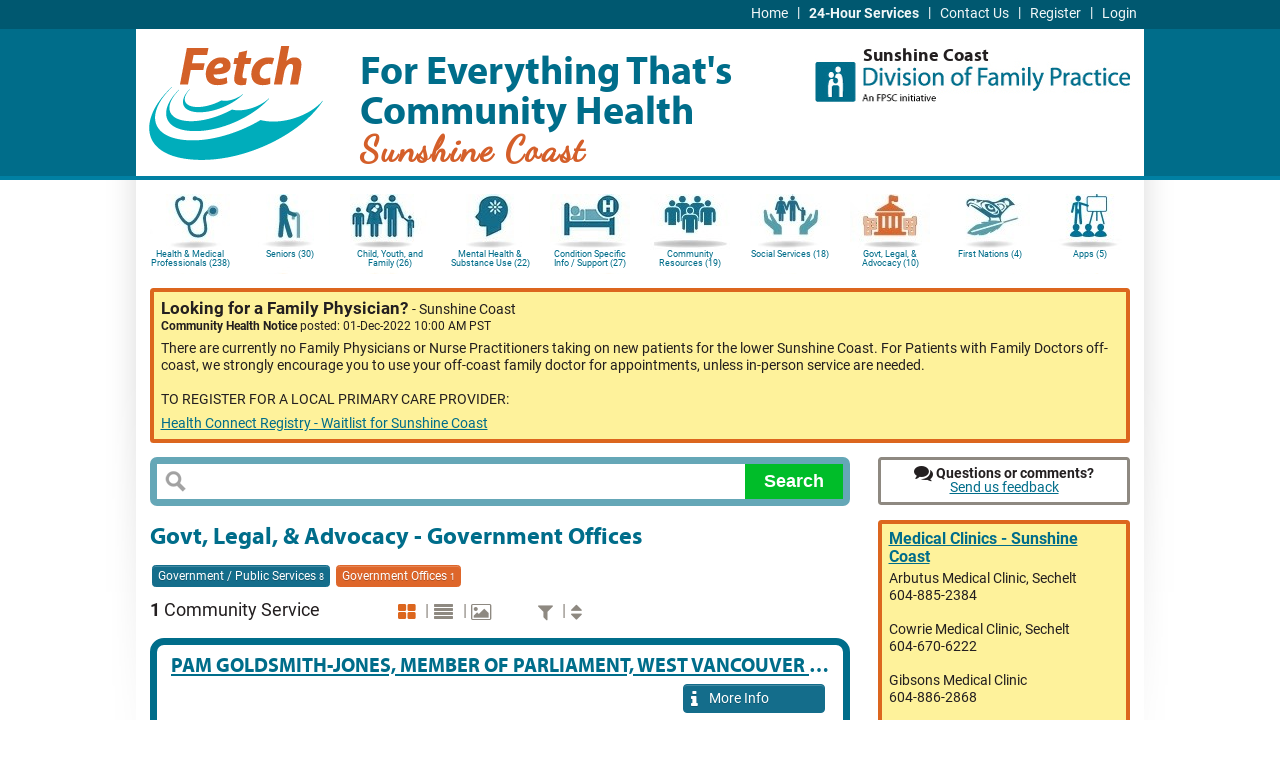

--- FILE ---
content_type: text/html; charset=utf-8
request_url: https://sc.fetchbc.ca/index.html?c=gov&t=66
body_size: 6999
content:
<!DOCTYPE html PUBLIC "-//W3C//DTD XHTML 1.0 Strict//EN" "http://www.w3.org/TR/xhtml1/DTD/xhtml1-strict.dtd">
<html lang="en-CA" xmlns="http://www.w3.org/1999/xhtml" xml:lang="en-CA">

<head>
<title>Govt, Legal, &amp; Advocacy - Government Offices - FETCH Sunshine Coast</title>
<meta name="description" content="Detailed information about govt, legal, &amp; advocacy community and social service program providers in the Sunshine Coast area." />

<meta name="robots" content="index, follow" />

<meta name="charset" content="utf-8" />
<meta http-equiv="content-type" content="text/html; charset=utf-8" />
<meta http-equiv="Content-Style-Type" content="text/css" />
<meta name="copyright" content="Copyright &copy; 2013 - 2026, PageOne Websites and Internet Technology Co." />
<meta name="publisher" content="PageOne Websites and Internet Technology Co." />
<meta name="author" content="PageOne Websites and Internet Technology Co." />
<meta name="author-email" content="production@pageone.ca" />
<meta name="MSSmartTagsPreventParsing" content="TRUE" />
<meta name="Rating" content="General" />
<meta name="apple-mobile-web-app-title" content="Sunshine Coast" />


<!-- Google tag (gtag.js) -->
<script async src="https://www.googletagmanager.com/gtag/js?id=G-CCT7N0XB39"></script>
<script type="text/javascript"><!--//--><![CDATA[//><!--
  window.dataLayer = window.dataLayer || [];
  function gtag(){dataLayer.push(arguments);}
  gtag('js', new Date());

  gtag('config', 'G-CCT7N0XB39');
//--><!]]></script>


<link rel="apple-touch-icon-precomposed" href="./apple-touch-icon-precomposed.png" />
<link rel="shortcut icon" href="./favicon.ico" type="image/vnd.microsoft.icon" />

<link rel="stylesheet" type="text/css" href="./css/layout.css?r%5B%5D=css:visual.css,fontface.css,init.css,core.css,global.css,navigation.css,navmenu.css,searchbox.css,content.css,health-and-community-services.css,search-results-card.css,right-column.css,horizontal-icon-menu.css,horizontal_alphabetic_menu.css,vertical-panel-menu.css,minimenu.css,btn.css,font-awesome.css,contact-form.css,2.9.9.3443.css,index-map.css,google-maps.css&amp;iconbar_count=10&amp;rel=./" />







</head>


<body>

<div id="pagerender">

  <div id="summitMenu" class="navmain" style="z-index:10000000;">
    <div class="centerPage alignright">
      
      <div class="menuwrapper">
        <ul class="p7menubar">
                <li id="link:home"><a title="FETCH Sunshine Coast Home Page"  href="./index.html"
             >Home</a></li><li class="mmdiv"><span>|</span></li>      <li id="link:24hours"><a title="List Programs and Services that are provide service 24 hours a day" class="smlBolded" href="./index.html?r=1"
             >24-Hour Services</a></li><li class="mmdiv"><span>|</span></li>      <li id="link:contact"><a title="Contact the FETCH Sunshine Coast team"  href="./contact.html"
             >Contact Us</a></li><li class="mmdiv"><span>|</span></li>      <li id="link:provider_register"><a title="Create a FETCH Sunshine Coast Service Provider account"  href="././signup.html"
             >Register</a></li><li class="mmdiv"><span>|</span></li>      <li id="link:login"><a title="Login to your FETCH Sunshine Coast account"  href="././login.html"
             >Login</a></li>
        </ul>
        <br class="clearit" />
      </div>
    </div>
  </div>

<div id="navigation">

  <div id="branding">
    <div class="centerPage pgTop">
        <a href="./index.html"
     title="Go to the FETCH Sunshine Coast main page"
     id="ctl00_hypDivisionLogo">
    <img alt="FETCH Sunshine Coast Logo" src="./img/fetch-sunshine-coast-logo.png" width="200" height="135" />
  </a>

      <div id="siteTitle">For Everything That's<br />Community Health</div>
      <div id="siteSubTitle">Sunshine Coast</div>

            <p class="logoname">Sunshine Coast</p>
      <a id="ndofpLogo" href="https://www.divisionsbc.ca/sunshine-coast" title="Sunshine Coast Division of Family Practice Home Page" onclick="this.target='_blank'">
        <img alt="Sunshine Coast Division of Family Practice logo" src="./img/sunshine-coast-division-family-practice-logo.jpg" width="317" height="58" />
      </a>

      

      

    </div>

  </div>

  <div class="navsub"></div>

</div>

  

  

  <div id="container">

  
  

  

    <div id="qm0" class="qmmc gov">
          <a href="./index.html?c=hea" class="qmparent tier_1 ibicon_hea"
       title="Health &amp; Medical Professionals">Health &amp; Medical Professionals (238)</a>        <div class="popup_shadow_noIE callout border-callout">
        <a class="tier_2" href="./index.html?c=hea&amp;t=122">Acupuncturists (7)</a>
<a class="tier_2" href="./index.html?c=hea&amp;t=57">Child Health Services (1)</a>
<a class="tier_2" href="./index.html?c=hea&amp;t=124">Chiropractors (9)</a>
<a class="tier_2" href="./index.html?c=hea&amp;t=54">Clinics (15)</a>
<div class="popup_shadow_noIE border-flyout">
<a href="./index.html?c=hea&amp;t=54&amp;e=78">&middot; Health Units / Centres (7)</a>
</div>
<a class="tier_2" href="./index.html?c=hea&amp;t=135">Counselling (15)</a>
<a class="tier_2" href="./index.html?c=hea&amp;t=137">Counselling (8)</a>
<a class="tier_2" href="./index.html?c=hea&amp;t=106">Dentists (17)</a>
<a class="tier_2" href="./index.html?c=hea&amp;t=128">Dietitian (4)</a>
<a class="tier_2" href="./index.html?c=hea&amp;t=113">Family Physician (39)</a>
<div class="popup_shadow_noIE border-flyout">
<a href="./index.html?c=hea&amp;t=113&amp;e=220">&middot; Associations (1)</a>
</div>
<a class="tier_2" href="./index.html?c=hea&amp;t=140">Foot Care (5)</a>
<a class="tier_2" href="./index.html?c=hea&amp;t=58">General Health (7)</a>
<a class="tier_2" href="./index.html?c=hea&amp;t=126">Hospital (1)</a>
<a class="tier_2" href="./index.html?c=hea&amp;t=127">Laboratories (3)</a>
<a class="tier_2" href="./index.html?c=hea&amp;t=142">Mammography (1)</a>
<a class="tier_2" href="./index.html?c=hea&amp;t=139">Massage Therapists (20)</a>
<a class="tier_2" href="./index.html?c=hea&amp;t=107">Medical Equipment (4)</a>
<a class="tier_2" href="./index.html?c=hea&amp;t=131">Midwives (2)</a>
<a class="tier_2" href="./index.html?c=hea&amp;t=190">Naturopathic Doctors (3)</a>
<a class="tier_2" href="./index.html?c=hea&amp;t=193">Nutritionist (1)</a>
<a class="tier_2" href="./index.html?c=hea&amp;t=200">Ophthalmologist (2)</a>
<a class="tier_2" href="./index.html?c=hea&amp;t=123">Optometry (5)</a>
<a class="tier_2" href="./index.html?c=hea&amp;t=103">Pharmacy (9)</a>
<a class="tier_2" href="./index.html?c=hea&amp;t=102">Professionals (6)</a>
<a class="tier_2" href="./index.html?c=hea&amp;t=129">Psychologist (3)</a>
<a class="tier_2" href="./index.html?c=hea&amp;t=136">Rehabilitation (19)</a>
<div class="popup_shadow_noIE border-flyout">
<a href="./index.html?c=hea&amp;t=136&amp;e=217">&middot; Physiotherapists &amp; Occupational Therapists (17)</a>
</div>
<a class="tier_2" href="./index.html?c=hea&amp;t=111">Sexual Health (1)</a>
<a class="tier_2" href="./index.html?c=hea&amp;t=112">Specialist - Medical (28)</a>
<a class="tier_2" href="./index.html?c=hea&amp;t=61">Specific Conditions / Diseases:Information &amp; Support (2)</a>

        <b class="border-notch notch"><!-- --></b>
        <b class="notch"><!-- --></b>
        </div>      <a href="./index.html?c=sen" class="qmparent tier_1 ibicon_sen"
       title="Seniors">Seniors (30)</a>        <div class="popup_shadow_noIE callout border-callout">
        <a class="tier_2" href="./index.html?c=sen&amp;t=88">Assisted Living (7)</a>
<a class="tier_2" href="./index.html?c=sen&amp;t=87">Home &amp; Community Based Services (20)</a>
<div class="popup_shadow_noIE border-flyout">
<a href="./index.html?c=sen&amp;t=87&amp;e=221">&middot; Health Access NP (1)</a>
</div>

        <b class="border-notch notch"><!-- --></b>
        <b class="notch"><!-- --></b>
        </div>      <a href="./index.html?c=cyf" class="qmparent tier_1 ibicon_cyf"
       title="Child, Youth, and Family">Child, Youth, and Family (26)</a>        <div class="popup_shadow_noIE callout border-callout">
        <a class="tier_2" href="./index.html?c=cyf&amp;t=46">Childcare And Resources (5)</a>
<a class="tier_2" href="./index.html?c=cyf&amp;t=48">Children / Youth Support (10)</a>
<div class="popup_shadow_noIE border-flyout">
<a href="./index.html?c=cyf&amp;t=48&amp;e=74">&middot; Counselling &amp; Support (5)</a>
<a href="./index.html?c=cyf&amp;t=48&amp;e=75">&middot; Youth Centres / Programs (1)</a>
</div>
<a class="tier_2" href="./index.html?c=cyf&amp;t=45">Developmental Delays / Disabilities (1)</a>
<a class="tier_2" href="./index.html?c=cyf&amp;t=42">Family Planning / Pregnancy / Postnatal (5)</a>
<div class="popup_shadow_noIE border-flyout">
<a href="./index.html?c=cyf&amp;t=42&amp;e=60">&middot; Prenatal (1)</a>
</div>
<a class="tier_2" href="./index.html?c=cyf&amp;t=44">Foster Parents / Children (1)</a>
<a class="tier_2" href="./index.html?c=cyf&amp;t=47">Parenting / Family Support / Communication (1)</a>
<div class="popup_shadow_noIE border-flyout">
<a href="./index.html?c=cyf&amp;t=47&amp;e=72">&middot; Family Support / Communication (1)</a>
</div>
<a class="tier_2" href="./index.html?c=cyf&amp;t=41">Resources (3)</a>
<div class="popup_shadow_noIE border-flyout">
<a href="./index.html?c=cyf&amp;t=41&amp;e=52">&middot; Family Resource Centres (1)</a>
</div>

        <b class="border-notch notch"><!-- --></b>
        <b class="notch"><!-- --></b>
        </div>      <a href="./index.html?c=meh" class="qmparent tier_1 ibicon_meh"
       title="Mental Health &amp; Substance Use">Mental Health &amp; Substance Use (22)</a>        <div class="popup_shadow_noIE callout border-callout">
        <a class="tier_2" href="./index.html?c=meh&amp;t=32">Advisory Councils (1)</a>
<a class="tier_2" href="./index.html?c=meh&amp;t=29">Community And Residential Living / Support (1)</a>
<a class="tier_2" href="./index.html?c=meh&amp;t=109">Community Counselling (10)</a>
<a class="tier_2" href="./index.html?c=meh&amp;t=22">Information / Resources (3)</a>
<a class="tier_2" href="./index.html?c=meh&amp;t=25">Outpatient Counselling (5)</a>
<div class="popup_shadow_noIE border-flyout">
<a href="./index.html?c=meh&amp;t=25&amp;e=44">&middot; Adult / Seniors (4)</a>
<a href="./index.html?c=meh&amp;t=25&amp;e=45">&middot; Children / Youth (1)</a>
</div>
<a class="tier_2" href="./index.html?c=meh&amp;t=24">Regional Advocate (1)</a>
<a class="tier_2" href="./index.html?c=meh&amp;t=28">Residential: Psycho-Social Rehabilitation (1)</a>

        <b class="border-notch notch"><!-- --></b>
        <b class="notch"><!-- --></b>
        </div>      <a href="./index.html?c=chd" class="qmparent tier_1 ibicon_chd"
       title="Condition Specific Info / Support">Condition Specific Info / Support (27)</a>        <div class="popup_shadow_noIE callout border-callout">
        <a class="tier_2" href="./index.html?c=chd&amp;t=144">Acquired Brain Injury (1)</a>
<a class="tier_2" href="./index.html?c=chd&amp;t=178">Anxiety Disorders (1)</a>
<a class="tier_2" href="./index.html?c=chd&amp;t=153">Cancer (6)</a>
<a class="tier_2" href="./index.html?c=chd&amp;t=156">Chronic Disease Management (1)</a>
<a class="tier_2" href="./index.html?c=chd&amp;t=192">Dermatology  (1)</a>
<a class="tier_2" href="./index.html?c=chd&amp;t=180">Emotional Wellness (2)</a>
<a class="tier_2" href="./index.html?c=chd&amp;t=160">End of Life / Palliative Care (1)</a>
<a class="tier_2" href="./index.html?c=chd&amp;t=185">Ethics (1)</a>
<a class="tier_2" href="./index.html?c=chd&amp;t=164">Hearing (1)</a>
<a class="tier_2" href="./index.html?c=chd&amp;t=184">Hospital Stay (1)</a>
<a class="tier_2" href="./index.html?c=chd&amp;t=196">Immunizations (1)</a>
<a class="tier_2" href="./index.html?c=chd&amp;t=187">Lab Results (1)</a>
<a class="tier_2" href="./index.html?c=chd&amp;t=171">Multiple Sclerosis (1)</a>
<a class="tier_2" href="./index.html?c=chd&amp;t=181">Nutrition (1)</a>
<a class="tier_2" href="./index.html?c=chd&amp;t=191">Pain (1)</a>
<a class="tier_2" href="./index.html?c=chd&amp;t=182">Physical Activity (1)</a>
<a class="tier_2" href="./index.html?c=chd&amp;t=198">Prostate Cancer (1)</a>
<a class="tier_2" href="./index.html?c=chd&amp;t=183">Relationships  (2)</a>
<a class="tier_2" href="./index.html?c=chd&amp;t=201">Sleep (1)</a>
<a class="tier_2" href="./index.html?c=chd&amp;t=186">Symptoms &amp; Screening (1)</a>

        <b class="border-notch notch"><!-- --></b>
        <b class="notch"><!-- --></b>
        </div>      <a href="./index.html?c=crg" class="qmparent tier_1 ibicon_crg"
       title="Community Resources">Community Resources (19)</a>        <div class="popup_shadow_noIE callout border-callout">
        <a class="tier_2" href="./index.html?c=crg&amp;t=83">Libraries (4)</a>
<a class="tier_2" href="./index.html?c=crg&amp;t=84">Recreation / Community Centres And Halls (6)</a>
<a class="tier_2" href="./index.html?c=crg&amp;t=143">Transportation (3)</a>

        <b class="border-notch notch"><!-- --></b>
        <b class="notch"><!-- --></b>
        </div>      <a href="./index.html?c=sar" class="qmparent tier_1 ibicon_sar"
       title="Social Services">Social Services (18)</a>        <div class="popup_shadow_noIE callout border-callout">
        <a class="tier_2" href="./index.html?c=sar&amp;t=138">Counselling (2)</a>
<a class="tier_2" href="./index.html?c=sar&amp;t=94">Employment (1)</a>
<a class="tier_2" href="./index.html?c=sar&amp;t=90">Food Security (7)</a>
<a class="tier_2" href="./index.html?c=sar&amp;t=91">Housing (1)</a>
<a class="tier_2" href="./index.html?c=sar&amp;t=13">Outreach Support For Women (1)</a>
<a class="tier_2" href="./index.html?c=sar&amp;t=98">Victim Services (1)</a>

        <b class="border-notch notch"><!-- --></b>
        <b class="notch"><!-- --></b>
        </div>      <a href="./index.html?c=gov" class="qmparent tier_1 ibicon_gov"
       title="Govt, Legal, &amp; Advocacy">Govt, Legal, &amp; Advocacy (10)</a>        <div class="popup_shadow_noIE callout border-callout">
        <a class="tier_2" href="./index.html?c=gov&amp;t=72">Government / Public Services (8)</a>
<div class="popup_shadow_noIE border-flyout">
<a href="./index.html?c=gov&amp;t=72&amp;e=148">&middot; Government Services (4)</a>
<a href="./index.html?c=gov&amp;t=72&amp;e=145">&middot; Provincial (BC) (1)</a>
<a href="./index.html?c=gov&amp;t=72&amp;e=219">&middot; Travel Assistance Program (TAP) (1)</a>
</div>
<a class="tier_2" href="./index.html?c=gov&amp;t=66">Government Offices (1)</a>

        <b class="border-notch notch"><!-- --></b>
        <b class="notch"><!-- --></b>
        </div>      <a href="./index.html?c=fnt" class="qmparent tier_1 ibicon_fnt"
       title="First Nations">First Nations (4)</a>      <a href="./index.html?c=edu" class="qmparent tier_1 ibicon_edu ib_lasticon"
       title="Apps">Apps (5)</a>        <div class="popup_shadow_noIE callout border-callout">
        <a class="tier_2" href="./index.html?c=edu&amp;t=194">End of Life Care (1)</a>

        <b class="border-notch notch"><!-- --></b>
        <b class="notch"><!-- --></b>
        </div>
    <span class="qmclear">&nbsp;</span>
  </div>

  

  <div id="preface">

  <div class="bulletins chm not">
	
	<strong id="bulletins6" class="bul_title">
		Looking for a Family Physician?
	</strong>
	
	 - <span class="bul_com">
		Sunshine Coast
	</span>
	
	<p class="bul_date">
		<strong class="bul_not">
			Community Health Notice
		</strong>
		 posted: 01-Dec-2022 10:00 AM PST
	</p>
	
	<p class="bul_msg">
		There are currently no Family Physicians or Nurse Practitioners taking on new patients for the lower Sunshine Coast. For Patients with Family Doctors off-coast, we strongly encourage you to use your off-coast family doctor for appointments, unless in-person service are needed.<br />
		<br />
		TO REGISTER FOR A LOCAL PRIMARY CARE PROVIDER:
	</p>
	
	      <p><a href="https://www.healthlinkbc.ca/find-care/health-connect-registry#paragraph-4420">Health Connect Registry - Waitlist for Sunshine Coast</a></p>
</div>



      <div id="indexHeader">
    
    
    <form id="searchKeyword2" method="get" action="">

    <div id="searchcontrols">
      <div id="query_container" class="rounded7 sansAlpha">
        <input type="hidden" name="c" value="gov" />
<input type="hidden" name="t" value="66" />

        <span><input type="text" maxlength="255" class="search_input2" name="q" id="index_keyword_input2" value="" /></span>
        <input class="search_button2" type="submit" value="Search" />
      </div>
    </div>

    </form>

      <div id="questComments" class="columnBox">
    <div>
      <strong><i class="fa fa-comments fa-lg"><!-- --></i> Questions or comments?</strong><br />
      <a rel="nofollow" onclick="privEmForm.init({'caption':'FETCH Feedback','values':{ 'subject' : 'Question / Comment on FETCH Website' }});
                                 return false;" href="./js-required.htm">
      Send us feedback
      </a>
    </div>
  </div>
    </div>

  </div>

  
  
  
  

  <div id="content">

    <div id="col_left" class="col"><div class="pseudo_pad">

      

      

      

      

      <h1 class="contextTitle">Govt, Legal, &amp; Advocacy - Government Offices</h1>

      <div class="srFilterCont sr_tier_2">
<a class="btn btn-xs btn-success" href="./index.html?c=gov&amp;t=72">Government / Public Services <span class="filterCount">8</span></a>
<a class="btn btn-xs btn-success active" href="./index.html?c=gov&amp;t=66">Government Offices <span class="filterCount">1</span></a>

</div>

      

      <div id="services_index">

      <div class="pagination"><span class="searchResults"><strong>1</strong> Community Service</span> 
    <div id="iViews" class="btn-group viewSwitcher crd">
      <a id="crd_viewSwitcher" title="View results as cards" href="?view=crd&amp;c=gov&amp;t=66" class="btn btn-default"><i class="fa fa-th-large fa-lg"><!-- --></i></a>
      <span>|</span>
      <a id="lst_viewSwitcher" title="View results as list" href="?view=lst&amp;c=gov&amp;t=66" class="btn btn-default"><i class="fa fa-align-justify fa-lg"><!-- --></i></a>
      <span>|</span>
      <a id="map_viewSwitcher" title="View results as map"  href="?view=map&amp;c=gov&amp;t=66" class="btn btn-default"><i class="fa fa-picture-o fa-lg"><!-- --></i></a>
    </div>
       <div id="iFilter" class="btn-group viewSwitcher ">
        <a id="flt_control" title="View available filters" onclick="fnToggleFiltersVisibility('/'); return false;" rel="nofollow" href="./js-required.htm" class="btn btn-default"><i class="fa fa-filter fa-lg"><!-- --></i></a>
        <span>|</span>
        <a id="srt_control" title="Sort results" rel="nofollow" href="./js-required.htm" onclick="window.alert('Sorting is in development; please check back soon.');" class="btn btn-default"><i class="fa fa-sort fa-lg"><!-- --></i></a>
      </div>
 </div>

      <div id="filterControls" style="display:none" class="ixFilter">    <span class="filterLabel">City: </span><select onchange="fnFilterChanged(event);" name="city_filter"><option value="">&nbsp;&lt;all&gt;</option>
<option value="[blank]">&nbsp;[blank] (1)</option>

</select>

<script type="text/javascript"><!--//--><![CDATA[//><!--

function insertParam(key,value){key=escape(key);value=escape(value);var bKeyExists=false;var kvp=document.location.search.substr(1).split('&');if(kvp==''){document.location.search='?'+key+'='+value;}else{var i=kvp.length;var x;while(i--){x=kvp[i].split('=');switch(x[0]){case'page':x[1]='1';kvp[i]=x.join('=');delete kvp[i];break;case key:x[1]=value;kvp[i]=x.join('=');bKeyExists=true;break;default:}}
if(false==bKeyExists){kvp[kvp.length]=[key,value].join('=');}
var newDLS=kvp.join('&');if('&'==newDLS.substring(0,1)){newDLS=newDLS.substring(1);}
newDLS=newDLS.replace('&&','&');document.location.search=newDLS;}}
function fnFilterChanged(evt){var target=fnGetEventTarget(evt);var ctrlID=target.name.split('_');if('SELECT'==target.tagName&&'filter'==ctrlID[ctrlID.length-1]){insertParam(target.name,target.value);}}//--><!]]></script>
</div>

            <div class="datacard rounded14">
        
        <h3><a href="./service.html?i=518">Pam Goldsmith-Jones, Member of Parliament, West Vancouver Sunshine Coast Sea to Sky Country</a></h3>
        <div class="programGeneral">
          <p class="prg_about_us" onmouseover="document.getElementById('mi518').className='miLink miOn';"
                                  onmouseout ="document.getElementById('mi518').className='miLink';">
            
            <a id="mi518" href="./service.html?i=518" class="miLink">more&nbsp;info</a>
          </p>
          <div class="dcwrap">
          <span class="beDivider"><span>Address / Contact Info</span></span>
            <div class="addr_cont"><div class="org">Government of Canada</div></div>
  
  <div class="addr_cont phoneInfo"><div title="(613) 947-4617" class="tel"><span class="type">Phone</span>: (613) 947-4617</div>
<div title="(613) 947-4620" class="tel"><span class="type">Fax</span>: (613) 947-4620</div>
</div>
          </div>
                  <div class="dchalfwrap leftmost">
        <span class="beDivider"><span>Web Links</span></span>
            <span class="weblinks">
        <a class="wl_exthttp" href="http://www.parl.gc.ca/Parliamentarians/en/members/Pam-Goldsmith-Jones(89370)" onclick="this.target=&#039;FetchExtLink&#039;" title="Visit Pam Goldsmith-Jones, Member of Parliament, West Vancouver Sunshine Coast Sea to Sky Country website"><i class="fa fa-globe fa-lg"><!-- --></i>Website</a>    <a class="wl_exthttp" href="http://pamgoldsmithjones.liberal.ca/" onclick="this.target=&#039;FetchExtLink&#039;" title="Visit Pam Goldsmith-Jones, Member of Parliament, West Vancouver Sunshine Coast Sea to Sky Country website"><i class="fa fa-globe fa-lg"><!-- --></i>Website</a>     <a class="wl_email" href="mailto:info%40pamgoldsmithjones.ca" title="Send email to Pam Goldsmith-Jones, Member of Parliament, West Vancouver Sunshine Coast Sea to Sky Country"><i class="fa fa-envelope fa-lg"><!-- --></i>Email</a>
    </span>
        </div>
          
          
          
        </div>
                <div class="prod_actions">
              <a class="btn btn-success" title="View details for Pam Goldsmith-Jones, Member of Parliament, West Vancouver Sunshine Coast Sea to Sky Country" href="./service.html?i=518"
      onkeydown="this.spacebar=fnGoOnSpacebar(event); return (false==this.spacebar);"
onkeyup="if (this.spacebar) {window.location=this.href; return false;}">
      <i class="fa fa-info fa-lg"><!-- --></i> &nbsp;More Info</a>
        
        
        
        </div>
      </div>

      <div class="pagination"><span class="pageRef">Page <strong>1</strong> of <strong>1</strong></span> </div>

      

      </div>

    </div></div>

    <div id="col_middle" class="col"><div class="pseudo_pad">

      <!-- p1_right_column_messages -->

      
      

      

      
      

      <div class="bulletins colAlert chm not">
	
	<a href="bulletins.html#bulletins8">
		<strong class="bul_title" title="Community Health Notice posted on 22-Aug-2022 12:00 PM PDT.">
			Medical Clinics - Sunshine Coast
		</strong>
	</a>
	
	<p class="bul_msg">
		Arbutus Medical Clinic, Sechelt<br />
		604-885-2384<br />
		<br />
		Cowrie Medical Clinic, Sechelt<br />
		604-670-6222<br />
		<br />
		Gibsons Medical Clinic<br />
		604-886-2868<br />
		<br />
		Upstream Family Medicine, <br />
		Wilson Creek<br />
		604-885-6400<br />
		<br />
		Seaside Clinic, Sechelt<br />
		604-747-4722<br />
		<br />
		Pender Harbour Health Centre<br />
		604-883-2764
	</p>
	
	
</div>

<div class="bulletins colAlert chm not">
	      <a class="bul_doc btn btn-success btn-only" title="FETCH Criteria" href="./assets/FETCH-Criteria_21Mar16.pdf"
	        onkeydown="this.spacebar=fnGoOnSpacebar(event); return (false==this.spacebar);"
	onkeyup="if (this.spacebar) {window.location=this.href; return false;}">
	        <i class="fa fa-file-pdf-o fa-lg"><!-- --></i></a>
	<a href="bulletins.html#bulletins5">
		<strong class="bul_title" title="Community Health Notice posted on 22-Aug-2022 12:00 PM PDT.">
			FETCH Criteria
		</strong>
	</a>
	
	<p class="bul_msg">
		Sunshine Coast FETCH website does not take registrations for Physician Clinic wait-lists. <br />
		<br />
		Please do not create a profile, unless you are registering a Health Service for the Sunshine Coast.<br />
		<br />
		Please email info@scdivision.ca for further details
	</p>
	
	
</div>



      

      

      

    </div></div>

  </div> 

  
  

  

  </div> 

    <div id="footer">
    <div class="navsub"></div>
    <div id="footerLinksCont" class="centerPage">
      <div id="footerlinks">
          <div id="content_pages" class="linktower">
      <span>FETCH Sunshine Coast</span>
      <ul style="columns:1; -webkit-columns:1; -moz-columns:1">
              <li><a href="./index.html">Home</a></li>      <li><a href="./faq.html">FAQ</a></li>      <li><a href="./bulletins.html">Bulletins</a></li>      <li><a href="./contact.html">Contact Us</a></li>
      </ul>
    </div>    <div id="legal_pages" class="linktower">
      <span>Legal</span>
      <ul style="columns:1; -webkit-columns:1; -moz-columns:1">
              <li><a href="./privacy.html">Privacy Policy</a></li>      <li><a href="./terms.html">Terms of Service</a></li>
      </ul>
    </div>
      </div>
      <div id="footerlogos">
        <a class="imgLink" onclick="this.target='_blank'" href="https://fpscbc.ca/"><img alt="FPSC Logo" src="./img/FPSCLogo.png" width="159" height="50" /></a
        ><a class="imgLink" onclick="this.target='_blank'" href="http://www2.gov.bc.ca/gov/content/governments/organizational-structure/ministries-organizations/ministries/health"><img alt="BC Logo" src="./img/BCLogo.png" width="74" height="50" /></a
        ><a class="imgLink" onclick="this.target='_blank'" href="https://www.doctorsofbc.ca/"><img alt="Doctors of BC Logo" src="./img/BCMALogo_DOB.png" width="75" height="50" /></a>
        
      </div>
    </div>
    <p class="centerPage smallerText disclaimerNotice">This directory is a compilation of existing community resources and is not a recommendation or endorsement by the Sunshine Coast Division of Family Practice or the physicians as members of the organization.</p>
  </div>

</div> 


<script type="text/javascript" src="./js/core.js,menu.js,docCookies.js,html-element-events.js,index-filters.js,viewport.js,2.9.9.3443.js,dynamic.js?rel=./"></script>
<script type="text/javascript">qm_create(0,false,200,100,false)</script>



<div id="mfContainer" style="position:static"></div>

<script type="text/javascript"><!--//--><![CDATA[//><!--
var privEmForm={};privEmForm.loaded=false;privEmForm.fire=function(options){window.setTimeout(function(){initContactForm('./');},2);window.setTimeout(function(){fg_popup_form('fg_formContainer','fg_form_InnerContainer','fg_backgroundpopup',options)},8);};privEmForm.loadJS=function(options){if(false===privEmForm.loaded){loadScript('./js/gen_validatorv31.js,fg_ajax.js,fg_captcha_validator.js,fg_moveable_popup.js,fg_form_submitter.js,init-contact-form.js',function(){privEmForm.loaded=true;privEmForm.fire(options);});}else{privEmForm.fire(options);}}
privEmForm.init=function(options){ajaxpage('./message-form.php?d=%7B%22rel%22%3A%22.%5C%2F%22%2C%22mft%22%3A%222ca51496-4d65-41fe-b359-28bd22056a37%22%7D','mfContainer',function(){privEmForm.loadJS(options)});};
//--><!]]></script>



</body>
</html>


--- FILE ---
content_type: text/css; charset=utf-8
request_url: https://sc.fetchbc.ca/css/layout.css?r%5B%5D=css:visual.css,fontface.css,init.css,core.css,global.css,navigation.css,navmenu.css,searchbox.css,content.css,health-and-community-services.css,search-results-card.css,right-column.css,horizontal-icon-menu.css,horizontal_alphabetic_menu.css,vertical-panel-menu.css,minimenu.css,btn.css,font-awesome.css,contact-form.css,2.9.9.3443.css,index-map.css,google-maps.css&iconbar_count=10&rel=./
body_size: 17780
content:
@media all{*{margin:0;padding:0}html,body{height:100%}div{position:relative}#pagerender{position:relative;margin:0;width:100%;height:auto;min-height:100%}#container{margin:0 auto;width:1008px;height:auto}#content{padding-bottom:80px;overflow:auto;padding-left:728px}#content{padding-bottom:196px;padding-bottom:224px}#footer{background-color:#ffffff;border-top:0.25em solid #000000;bottom:0;height:80px;position:absolute;width:100%}#footer{background:#006D8A;border:0;height:196px;height:224px}.col{float:left}#col_left{margin-left:-728px}#col_left,#colbg_left{width:728px}#col_middle,#colbg_middle{width:100%}.pseudo_pad{position:static;margin:14px}.colbg{position:absolute;top:0;bottom:0;height:100%}}@media all{body{background:url(../img/bg-page.png) center top no-repeat!important;_background:url(../img/bg-page.gif) center top no-repeat!important}; #pagerender.thinmenu #qm0 a{background:red!important;font-size:100%!important;padding:9.5px 14px 9.5px}#pagerender.thinmenu .navsub{height:35px!important}#pagerender.thinmenu .navabs{top:-35px!important}#summitMenu .p7menubar a{color:#F1F7F8}}@font-face{font-family:"MyriadPro-Bold";src:url('./fonts/myriadpro-bold-webfont.eot');src:url('./fonts/myriadpro-bold-webfont.eot?#iefix') format('embedded-opentype'), url('./fonts/myriadpro-bold-webfont.woff') format('woff'), url('./fonts/myriadpro-bold-webfont.ttf') format('truetype'), url('./fonts/myriadpro-bold-webfont.svg#MyriadPro-Bold') format('svg');font-weight:normal;font-style:normal}@font-face{font-family:"MyriadPro-Regular";src:url('./fonts/myriadpro-regular-webfont.eot');src:url('./fonts/myriadpro-regular-webfont.eot?#iefix') format('embedded-opentype'), url('./fonts/myriadpro-regular-webfont.woff') format('woff'), url('./fonts/myriadpro-regular-webfont.ttf') format('truetype'), url('./fonts/myriadpro-regular-webfont.svg#MyriadPro-Regular') format('svg');font-weight:normal;font-style:normal}.myriadpro_regular{font-family:MyriadPro-Regular}@font-face{font-family:"DancingScript-Regular";src:url('./fonts/dancingscript-regular-webfont.eot');src:url('./fonts/dancingscript-regular-webfont.eot?#iefix') format('embedded-opentype'), url('./fonts/dancingscript-regular-webfont.woff2') format('woff2'), url('./fonts/dancingscript-regular-webfont.woff') format('woff'), url('./fonts/dancingscript-regular-webfont.ttf') format('truetype'), url('./fonts/dancingscript-regular-webfont.svg#DancingScript-Regular') format('svg');font-weight:normal;font-style:normal}.dancingscript_regular{font-family:DancingScript-Regular}@font-face{font-family:'Roboto';font-style:normal;font-weight:400;src:url('./fonts/roboto-v18-latin-regular.eot');src:local('Roboto'), local('Roboto-Regular'), url('./fonts/roboto-v18-latin-regular.eot?#iefix') format('embedded-opentype'),  url('./fonts/roboto-v18-latin-regular.woff2') format('woff2'),  url('./fonts/roboto-v18-latin-regular.woff') format('woff'),  url('./fonts/roboto-v18-latin-regular.ttf') format('truetype'),  url('./fonts/roboto-v18-latin-regular.svg#Roboto') format('svg')}@font-face{font-family:'Roboto';font-style:normal;font-weight:700;src:url('./fonts/roboto-v18-latin-700.eot');src:local('Roboto Bold'), local('Roboto-Bold'), url('./fonts/roboto-v18-latin-700.eot?#iefix') format('embedded-opentype'),  url('./fonts/roboto-v18-latin-700.woff2') format('woff2'),  url('./fonts/roboto-v18-latin-700.woff') format('woff'),  url('./fonts/roboto-v18-latin-700.ttf') format('truetype'),  url('./fonts/roboto-v18-latin-700.svg#Roboto') format('svg')}@media all{body{font:14.4px Roboto, Arial, "Helvetica Neue", Helvetica, "Trebuchet MS", sans-serif;behavior:url(./css/set-ie.htc?rel=./);color:#231F20}h1{font-size:36px;font-size:28px}h2{margin-bottom:7px!important;font-size:170%}h1,h2,h3,h4,h5,h6{font-family:MyriadPro-Bold;margin:14px 0}p{line-height:1.2em;margin 0 0 14px; padding:0px;letter-spacing:normal;text-align:start;text-transform:none;white-space:normal;word-spacing:0}ul,li{list-style-type:none}li{line-height:auto}a{color:#006D8A}a:hover{color:#ffffff;background-color:#006D8A;background-color:#DE662A}img{border:0;margin:0;padding:0}}@media all{a.imgLink{display:inline-block}a.imgLink:hover{background-color:transparent!important;filter:alpha(opacity=80);opacity:0.80}abbr{cursor:help}}@media all{.navsecondary a{color:#ffffff!important}.lnkMostPop{text-decoration:none!important}#siteTitle{color:#006D8A!important;font-size:40px;line-height:40px;top:21px;font-family:MyriadPro-Bold;margin:14px 0}#siteSubTitle{color:#D45F2A!important;top:99px;font-size:36px;letter-spacing:0.05em;font-family:DancingScript-Regular;font-weight:bold;margin:14px 0}#siteTitle,#siteSubTitle{position:absolute;left:224px;margin:0;z-index:2}.welcomeTitle{color:#006D8A}.ie6pngBG{behavior:expres\sion( (this.runtimeStyle.behavior = "none") && (this.currentStyle.backgroundImage.toString().toLowerCase().indexOf('.png')>-1) && ( this.runtimeStyle.filter = "progid:DXImageTransform.Microsoft.AlphaImageLoader(src='" + this.currentStyle.backgroundImage.toString().replace('u' + 'rl("','').replace('")','') + "', sizingMethod='crop')", this.runtimeStyle.zoom = 1, this.runtimeStyle.backgroundImage = "none" ))}.ie6pngFG{behavior:expres\sion( (this.runtimeStyle.behavior="none") && (this.src.toLowerCase().indexOf('.png')>-1) && ( this.runtimeStyle.filter = "progid:DXImageTransform.Microsoft.AlphaImageLoader(src='" + this.src + "', sizingMethod='scale')", this.runtimeStyle.paddingTop = this.height, this.runtimeStyle.height = 0 ) );overflow:hidden}#ctl00_hypDivisionLogo{display:block;width:200px;height:135px;padding-top:6px}#ctl00_hypDivisionLogo:hover{background-color:transparent!important;filter:alpha(opacity=80);opacity:0.80}#content .fa-gear{font-size:1.0em;margin-left:7px}#footer{min-height:224px;height:auto;*height:224px;overflow:visible}#footerLinksCont{height:100%;min-height:182px;*height:182px;overflow:auto}#footerlinks{float:left;position:relative}#footerlogos{text-align:right;position:relative;float:right;width:406px}#footerlinks,#footerlogos{display:inline-block}#footerlogos img{border:0;margin:14px}#footer .navsub{height:28px}.linktower{display:block;height:100%;float:left;padding:47px 12px 12px 12px;padding-top:22px}.linktower span{color:#ffffff;font-family:MyriadPro-Bold;font-size:130%}.linktower ul li{line-height:1.5em}#content_pages{min-width:252px;_behavior:url(./css/min-width.htc)}#legal_pages{min-width:126px;_behavior:url(./css/min-width.htc)}.linktower a{color:#F1F7F8}.linktower span,.linktower a{padding:2px}.linktower a:active,.linktower a:hover{color:#ffffff;background-color:#DE662A}.weblinks{position:relative}.weblinks a,#social_media_links ul.social li a{margin-right:7px;white-space:nowrap;line-height:21px}#social_media_links ul.social li{display:inline-block}.social i.fa{width:1em}.program_name,.program_desc{margin-bottom:7px}.program_logo{float:left;margin-right:1em;margin-bottom:0.5em}.program_desc{margin-bottom:0px;clear:both}.wl_exthttp{background-position:0 -144px}.wl_email{background-position:0 -120px}.wl_accessible{background-position:0 -264px}.wl_newpatients{background-position:0 0}.dcwrap{clear:both}.dchalfwrap,.pdhalfwrap{float:left}.dchalfwrap{width:243px}.pdhalfwrap{width:343px;*padding-bottom:0}.dchalfwrap.leftmost,.pdhalfwrap.leftmost{clear:both;padding-right:14px}#program_details .dcwrap{width:100%;display:inline-block;*width:auto;*display:auto}#program_details .pdhalfwrap{display:inline-block}.exInfo,.weblinks{margin:7px 0}.exInfo i{font-weight:bold;font-style:normal;display:inline-block}#service_parameters .exInfo i{width:200px;vertical-align:top}#service_parameters .exData{max-width:492px;display:inline-block}#service_parameters .exInfo b{vertical-align:top}.smallerText{font-size:76%;margin:12px 0}.betabadge{background-color:#DE662A;color:white;font-size:76%;position:absolute;top:33px;right:335px;padding:4px 5px;text-align:center}.lrgBold140{font-size:140%;font-weight:bold}.sm80{font-size:80%}.smBold80{font-size:80%;font-weight:bold}.attnStamp{background-color:#DE662A;color:white;font-size:76%;padding:4px 5px;text-align:center;float:left;margin-right:7px;display:inline-block}.designQuestion{background:yellow;color:red;font-weight:bold;font-style:italic;font-size:90%}.rounded4{border-radius:4px;-moz-border-radius:4px;-khtml-border-radius:4px;-webkit-border-top-right-radius:4px}.rounded7{border-radius:7px;-moz-border-radius:7px;-khtml-border-radius:7px;-webkit-border-top-right-radius:7px}.rounded14{border-radius:14px;-moz-border-radius:14px;-khtml-border-radius:14px;-webkit-border-top-right-radius:14px}.popup_shadow{filter:progid:DXImageTransform.Microsoft.Shadow(Strength=10.5, Direction=210, Color='#999999');-ms-filter:"progid:DXImageTransform.Microsoft.Shadow(Strength=10.5, Direction=210, Color='#999999')";box-shadow:-4px 6px 12px rgba(0, 0, 0, 0.4);-moz-box-shadow:-4px 6px 12px rgba(0, 0, 0, 0.4);-o-box-shadow:-4px 6px 12px rgba(0, 0, 0, 0.4);-webkit-box-shadow:-4px 6px 12px rgba(0, 0, 0, 0.4)}.popup_shadow_noIE{box-shadow:-4px 6px 12px rgba(0, 0, 0, 0.4);-moz-box-shadow:-4px 6px 12px rgba(0, 0, 0, 0.4);-o-box-shadow:-4px 6px 12px rgba(0, 0, 0, 0.4);-webkit-box-shadow:-4px 6px 12px rgba(0, 0, 0, 0.4)}.development{border-width:3.5px;border-style:solid;padding:1.75px;font-weight:bold;position:absolute;right:0}.transform_helper{border-color:red;top:0}.record_class{border-color:green;top:1.75em}.tier_1{top:3.5em}.tier_2{top:5.25em}.tier_3{top:7.0em}.hasPrograms{background-color:#FEF29B!important}.disclaimerNotice{width:672px!important;color:#ffffff;text-align:center;clear:both;margin-bottom:14px!important}.columnBox{width:250px;text-align:center;border:3px solid #8E8981;width:232px;margin:0;margin-bottom:14px;padding:7px;display:inline-block;border-radius:3.5px;-moz-border-radius:3.5px;-khtml-border-radius:3.5px;-webkit-border-top-right-radius:3.5px}#indexHeader .columnBox{*display:inline;float:right!important;right:14px;margin-bottom:0!important;line-height:14.5px}h4.pd_subname{background:transparent;text-align:left;color:#312B2D;font-size:150%;margin-left:0;padding-left:0;font-size:14px;font-size:16px;margin:3.5px 0}.btn.trigger{padding:3px 7px!important}.btn.trigger b{font-size:12px!important;line-height:1.25em!important;position:absolute;top:0.6em;right:0.6em}.prod_actions .button_dropdown{right:0}.prod_actions .menuwrapper{z-index:10}#player1,.youtube_emded{clear:both;zoom:1}.youtube_emded{mzzzargin:0 0 14px;margin:0}.btn.p1mini{padding:3.5px 5px}#col_middle .menuwrapper{z-index:10;margin-bottom:14px}#col_middle .menuwrapper .btn{z-index:10;width:252px;text-align:left}.attnCrisisLine{opacity:1;text-shadow:1px 1px DimGray;color:#f1f7f8!important;display:block;padding-bottom:7px;padding-left:7px!important;padding-right:7px!important;padding-top:3.5px;text-decoration:none;font-weight:bold;font-size:110%}.lastUpd{font-size:80%;margin:14px 0;text-align:center;padding:7px 0;border-top:1px dotted #BFB5B9;border-bottom:1px dotted #BFB5B9;clear:both}}@media all{#navigation{background-color:#006D8A;zoom:1}.navmain{background-color:#005870;height:auto}.alignright{text-align:right}.alignleft{text-align:left}.navsecondary{font-weight:bold;color:#ffffff;margin-right:6px}.navsecondary a{color:#ffffff;font-weight:bold;padding-left:7px!important;padding-right:7px!important}.navsecondary a,.tndiv{display:inline-block;zoom:1;*vertical-align:top;padding:5px 4px 7px;padding:5px 2px 7px;text-decoration:none;font-weight:normal}.navsecondary a:hover{color:#ffffff!important;background-color:#DE662A!important}.navsub{height:42px;height:3.5px!important;background-color:#0080A3;*font-size:3.5px}#branding{background-color:transparent;height:147px}.navabs{position:absolute;top:-42px;left:0px;z-index:1000}.pagination{overflow:auto;zoom:1;font-size:76%;margin-bottom:14px;min-height:24px;*height:24px}.paginator{list-style-type:none;zoom:1;float:right}.paginator li{float:left;margin:0 3.5px}.paginator li a,.paginator li span{display:inline-block;background-color:#146D8B;color:#ffffff;font-weight:bold;font-size:110%;padding:1.75px 7px;text-decoration:none;border:1px solid #146D8B;border-radius:3.5px;-moz-border-radius:3.5px;-khtml-border-radius:3.5px;-webkit-border-top-right-radius:3.5px;curvyignore:true;zoom:1;-webkit-box-sizing:content-box;-moz-box-sizing:content-box;box-sizing:content-box}.paginator li a:hover,.paginator li a.active{color:#ffffff!important;background-color:#DE662A!important;border-color:#DE662A!important}.paginator li span{background-color:#ffffff;color:#146D8B}.paginator li span.current{cursor:arrow;cursor:default}.paginator li span.notApplicable{color:#BFB5B9!important;cursor:arrow;cursor:default}.paginator li:last-child{margin-right:0!important}.paginator li a,.paginator li span{display:block;*display:inline-block;zoom:1;overflow:hidden;height:17.5px;line-height:17.5px}.paginator li b{font-size:150%;height:14px;line-height:14px;margin-top:1px;display:inline-block}.paginator li a b{cursor:pointer!important}.searchResults,.pageRef{float:left;font-size:160%!important;color:#231F20;font-weight:normal}.ixFilter{text-align:right;margin:7px 0}.ixFilter select{border-radius:3.5px;border:1px solid #8E8981!important;padding:3.5px}a i.fa{margin-right:0.25em;width:auto}}@media print{.navmain{display:none}}.filterCount{font-size:76%}@media all{.qmclear{font-size:1px;height:0px;width:0px;clear:left;line-height:0px;display:block}.qmmc{position:relative}.qmmc a{float:left;display:block;white-space:nowrap}.qmmc div a{float:none}.qmmc div{visibility:hidden;position:absolute}#qm0.qmmc .qmbcsub{border-width:1px!important;border-color:#666666;background-color:#DE662A!important;color:#ffffff;font-style:italic!important}#qm0.qmmc .qmbcsub:hover{border-width:1px!important;cursor:default;background-color:#DE662A!important}#qm0.qmmc .qmbcsubparent{background-color:#ffffff!important;border-width:1px!important;border-color:#666666}.qm-crumbs-container{background-color:#E1DFDF;margin:0;padding:10px 20px;z-index:999999}.qxm-crumbs-container a{background:transparent;color:#666;color:red;display:block;float:left;margin:0;margin-bottom:5px;padding:0;padding-bottom:5px;text-decoration:underline}.qxm-crumbs-container a:hover{color:#2d73b9;text-decoration:underline}.qxm-crumbs-current{color:#2d73b9;font-weight:bold;margin:0;padding:0}.qxm-crumbs-divider{color:#666;float:left;margin:0;padding:0}.qxm-crumbs-container span{background:transparent;display:block;padding:0;margin:0}#qm0{background-color:#ffffff;display:block;padding:0;border:0;margin-left:14px;margin-right:14px;_overflow-x:hidden;height:80px;margin-top:14px}#qm0 a{color:#ffffff;background-color:transparent;text-decoration:none;padding:5px 20px 5px 8px;border-style:solid;border-color:#000000;border-width:0px 0px 0px 1px;width:auto;zoom:1;min-width:223px;_behavior:url(./css/min-width.htc);font-size:18px;padding:8.5px 14px 11px}#qm0 a:hover{background-color:#DE662A;text-decoration:underline}body #qm0 .qmactive,body #qm0 .qmactive:hover{background-color:transparent;background-image:url([data-uri])}#qm0 .qmparent{background-repeat:no-repeat}#qm0 .qmparent.tier_1{width:80px!important;min-width:80px!important;font-size:9.0px;padding:56px 0 10px 0;border:0;white-space:normal;text-align:center;height:14px!important;color:#006D8A;overflow:visible;*overflow:hidden}#qm0 .tier_1.qmactive{color:#DC661E}#qm0 div{padding:6px 6px 6px 6px;border:1px solid #F0F0F0;margin:0px;_width:50px;*overflow:visible;background-color:#ffffff}#qm0 div a{color:#006D8A;border-style:solid;border:0!important;font-size:1em;padding:3.5px 28px 3.5px 3.5px;text-decoration:none;-ms-filter:""}#qm0 div a:hover{background-color:#DE662A!important;color:#ffffff;text-decoration:none}#qm0 div div{margin:0px 0px 0px 3px}#qm0 div a.tier_2.qmparent{background-image:url([data-uri]);background-position:97.5% 50%;background-repeat:no-repeat}#qm0 div a.tier_2.qmparent:hover{background-image:url([data-uri])}.qm_msect_title{text-indent:2px;padding-bottom:1px;padding-top:4px;color:red;display:block;font-style:italic;text-align:left;margin-right:10px;white-space:nowrap}.stay_displayed{visibility:visible!important}.callout{zoom:1}.callout .notch{position:absolute;top:-10px;left:28px;margin:0;border-top:0;border-left:10px solid transparent;border-left:10px solid rgba(255,255,255,0);border-right:10px solid transparent;border-right:10px solid rgba(255,255,255,0);border-bottom:10px solid #eef4f9;border-bottom:10px solid #ffffff;padding:0;width:0;height:0;font-size:0;line-height:0;_border-right-color:pink;_border-left-color:pink;_filter:chroma(color=pink);zoom:1}.border-callout,.border-flyout{border:1px solid #BFB5B9!important}.border-callout .border-notch{border-bottom-color:#A79A9F!important;top:-11px}}@media all{#searchKeyword2{float:left}#query_container{background-color:#ffffff;border:7px solid #65A7B7;margin-left:14px;float:left;display:inline;width:504px;height:35px}#query_container.sansAlpha{width:686px}#index_keyword_input2{float:left;overflow:hidden;position:relative;height:28px;line-height:28px;background-image:url([data-uri]);background-repeat:no-repeat;background-position:6px 1px;border:0;font-size:20px;color:#231F20;padding-left:36px;font-family:"Courier New", Courier, monospace;outline:0;font-size:18px;margin-top:3px;width:364px}.sansAlpha #index_keyword_input2{width:546px}.search_button2{border:0!important;color:#ffffff;cursor:pointer;background-color:#00BD29;width:98px;height:40px;font-size:18px;font-weight:bold;float:right;height:35px}.search_button2:hover{background-color:#00D62E}.iconBarCont{text-align:center!important;border:0;width:1008px;overflow:hidden;zoom:1}.alphaMenuCont{border:0;padding:0;float:right;mzzzargin-right:14px;_mzzzargin-right:7px;overflow:hidden;zoom:1;width:469px;height:49px}}@media all{#content{*padding-top:0!important;clear:both}.centerPage{display:block;width:1000px;margin:0 auto;width:1008px}.centerPage.pgTop{background-color:#ffffff;min-height:148px;*height:148px}.logoname{position:absolute;top:15px;left:727px;font-family:MyriadPro-Bold;font-size:18px;z-index:2}#ndofpLogo{position:absolute;top:17px;right:13px;display:block;width:317px;height:58px}#ndofpLogo:hover{background-color:#ffffff!important}#community_partner_logos.hdr{position:absolute;right:14px;top:78px}.cp_logo.hdr{margin:0 0 0 14px}.cp_logo.rct,.cp_logo.rcb{display:block;margin:14px 0;text-align:center}.p1_errorsAndAlerts{padding:7px;margin:14px 0;background-color:#FEF29B;color:#231F20;border:1px solid #DC661E;border-radius:4px;-moz-border-radius:4px;-khtml-border-radius:4px;-webkit-border-top-right-radius:4px}.ua{border-width:0px;border-left-width:3.5px;border-style:solid;line-height:1.4em;min-height:42px;border-radius:0px;-moz-border-radius:0px;-khtml-border-radius:0px;-webkit-border-top-right-radius:0px}.ua.notice{background-color:#F1F7F8;color:#231F20;border-color:#006D8A}.ua.success{background-color:#F0F1E9;color:#71774B;border-color:#9BC0A1}.ua.attention,.ua.attention-circle{background-color:#FEF8CD;color:#827512;border-color:#DCC61E}.ua.error,.ua.error-minus{background-color:#FFB3B3;color:#660000;border-color:red}.ua .fa{width:42px;text-align:center;float:left;font-size:42px;margin-right:12px}.uaMsgCont{display:table-cell;vertical-align:middle;height:42px;*height:42px}.ua.notice .fa{color:#006D8A}.ua.success .fa{color:#9BC0A1}.ua.attention .fa,.ua.attention-circle .fa{color:#DCC61E}.ua.error .fa,.ua.error-minus .fa{color:red}.p1_errorsAndAlerts .close{color:#990000;font-size:9px;float:right;margin:5px 5px 0 0}#preface{clear:both}#content .bulletin,#content .bulletins{margin-left:0;margin-right:0}.bulletin,.bulletins{padding:7px;padding-bottom:0;margin:14px;border-radius:3.5px;-moz-border-radius:3.5px;-khtml-border-radius:3.5px;-webkit-border-top-right-radius:3.5px;overflow:auto;*overflow:visible;zoom:1}.bulletin p,.bulletins p{margin-bottom:7px}.colAlert.bulletin,.colAlert.bulletins{padding:7px}.colAlert.bulletin p,.colAlert.bulletins p{margin-top:3.5px;margin-bottom:3.5px}a.btn-only{background-color:transparent;border-color:transparent;color:#006D8A;padding:0;margin:0 0 3.5px 7px}.bul_title{font-size:120%}.bul_date{margin-top:2px;font-size:80%}.bul_doc{float:right}.bul_msg br{margin-top:7px}.colAlert{margin:14px 0!important}.colAlert br{margin-top:3.5px}.colAlert .bul_date{font-size:76%}.colAlert a{font-size:90%}.chm.msg,.sys.msg{background-color:#F1F7F8;color:#231F20;border:3.5px solid #006D8A}.chm.not,.sys.not{background-color:#FEF29B;color:#231F20;border:3.5px solid #DC661E}.chm.ale,.sys.ale{background-color:#FFDB99;color:#231F20;border:3.5px solid #DC661E}.chm.war,.sys.war{background-color:#FF9999;color:#231F20;border:3.5px solid red}p.page_deck{background-color:#F1F7F8;border:3.5px solid #00BCF0;width:auto;padding:14px;zoom:1;margin:14px 0;border-radius:3.5px;-moz-border-radius:3.5px;-khtml-border-radius:3.5px;-webkit-border-top-right-radius:3.5px}p.introduction,p.page_intro,table.recSubmitSummary{font-size:110%;margin-bottom:14px}table.recSubmitSummary{border-radius:7px;-moz-border-radius:7px;-khtml-border-radius:7px;-webkit-border-top-right-radius:7px;border:3.5px solid #65A7B7;padding:14px;border-top:0;border-radius:0 0 7px 7px;margin-top:1em}table.recSubmitSummary td{padding:1.75 3.5px;border-bottom:1px dotted gainsboro}caption{font-weight:bold;border-radius:7px;-moz-border-radius:7px;-khtml-border-radius:7px;-webkit-border-top-right-radius:7px;border:3.5px solid #65A7B7;border-radius:7px 7px 0 0;padding:7px;background:#F1F7F8}p.summary{font-size:90%;margin-top:14px}}@media all{.contextTitle{margin:0 !imporant;fzzzont-size:18px!important;font-size:24px!important;color:#006D8A}.prod_actions a.btn,.forms_and_resources a.btn,#forms_resources a.btn{width:142px;*width:126px;text-align:left;padding:3.5px 7px!important;margin-bottom:7px}.beDivider{background:url([data-uri]) repeat-x scroll 50% 50% transparent;display:inline-block;font-size:76%;height:1.2em;line-height:1.2em;margin:7px 0 3.5px;margin:7px 0 1.75px;position:relative;width:100%}.beDivider span{background-color:#FFFFFF;left:0;line-height:1.2em;padding-right:8px;position:absolute;top:0}.datacard .addr_cont,.srvList .addr_cont{wzzzhite-space:nowrap;overflow:hidden;text-overflow:ellipsis;line-height:1.2em;line-height:1.3em;lzzzine-height:1.1em;zoom:1;margin:1.75px 0}.datacard .addr_cont.phoneInfo{white-space:normal;line-height:1.1em}.datacard .addr_cont.phoneInfo .tel{display:inline-block;max-width:100%;overflow:hidden;text-overflow:ellipsis}.datacard .street-address,.datacard .locality,.datacard .tel,.srvList .street-address,.srvList .locality,.srvList .tel{display:inline}.datacard .locality,.datacard .tel .type,.srvList .locality,.srvList .tel .type{font-weight:bold}.datacard .tel,.srvList .tel{margin-right:14px}.srvList{background:transparent;margin:14px 0;margin-top:0;padding:14px;width:100%;border-collapse:collapse}.srvList th{text-align:left;font-size:130%}.srvList tr{border-bottom:1px dotted #f7f7f7}.srvList td{padding:3.5px 3.5px 3.5px 0}.open24hours{background:none repeat scroll 0 0 #DE662A;color:white;font-weight:bold;padding:1.75px;font-size:85%;border-radius:3.5px;-moz-border-radius:3.5px;-khtml-border-radius:3.5px;-webkit-border-top-right-radius:3.5px;margin-right:3.5px}.datacard .open24hours{float:left;margin-top:4px;margin-right:7px}}@media all{#indexHeader{margin-top:14px;overflow:auto;zoom:1}#questComments{hzeight:34px;hzeight:29px;pzadding-top:4px;pzadding-bottom:4px}.datacard{background-color:#ffffff;border:1px solid #BBC09B;margin-bottom:16px;padding:12px;ozzzverflow:hidden;background:transparent;border:7px solid #006D8A;margin-bottom:14px;padding:14px;padding-top:7px;*width:660px;min-height:182px;*height:182px;ozzzverflow-y:visible}.programGeneral{display:inline-block;width:500px;zoom:1;overflow:visible}.prod_actions{float:right;width:146px;*position:absolute;*top:32px;*right:14px}.datacard h3{color:#006D8A;margin-bottom:12px;text-transform:uppercase;white-space:nowrap;margin-bottom:7px;margin:0 0 7px 0;font-size:140%;overflow:hidden;text-overflow:ellipsis}.datacard h3:hover{color:#ffffff}.datacard h3 a:visited{color:#89016B!important}.datacard h3 span{color:#DC661E;display:block}.datacard p{vertical-align:top;margin:0;padding:0;width:auto}.datacard p.exInfo{margin:3.5px 0}.prg_about_us{height:64px;height:48px;height:50px;overflow:hidden;margin-bottom:8px;margin-bottom:7px;position:relative}p.prg_about_us{line-height:16px}.miLink{display:none;position:absolute;right:0;bottom:0;color:#ffffff;background-color:#006D8A;padding:0 4px}.miLink.miOn{display:inline}.miLink:hover{color:#006D8A;background-color:#BBC09B}.srFilterCont{margin:14px 0;margin:10.5px 0}.srFilterCont a{white-space:nowrap;margin:1.75px;padding:1px 5px;font-size:12px;line-height:1.5;border-radius:3px;border-radius:3.5px;-moz-border-radius:3.5px;-khtml-border-radius:3.5px;-webkit-border-top-right-radius:3.5px}.srFilterCont.sr_tier_3 a{background-color:#65A7B7;border-color:#65A7B7;font-size:11px}.srFilterCont.sr_tier_3 a:hover{background-color:#DE662A;border-color:#DE662A}.expandSearchMsg{font-size:110%;font-style:italic}.viewSwitcher{position:absolute;left:308px;margin-top:2px}#iViews{left:248px}#iFilter{left:388px}.viewSwitcher .btn{border:0;padding:0;border-radius:0px;-moz-border-radius:0px;-khtml-border-radius:0px;-webkit-border-top-right-radius:0px;*margin-top:1px;curvyignore:true}.viewSwitcher .btn:hover{background:transparent}.crd #crd_viewSwitcher,.lst #lst_viewSwitcher,.map #map_viewSwitcher{color:#DC661E}.flt #flt_control{color:#DC661E}.viewSwitcher span{font-size:17px;height:17px;line-height:17px;margin:0 1.75px;vertical-align:top;zoom:1}.viewSwitcher .btn,.viewSwitcher span{color:#8E8981}}@media all{.rightColAdvert{background-color:#F1F7F8;text-align:center}.attnPlease{background-color:#F1F7F8;font-size:120%;display:inline-block;width:100%;padding:7px 0;line-height:1.2em}.attnFineprint{background-color:#F1F7F8;font-size:85%;display:inline-block;width:100%;padding:7px 0;line-height:1.0em}}@media all{a.qmparent.tier_1{background-image:url(../img/horizontal-icon-menu-sprites.2.9.9.3443.jpg)!important;display:block;width:100%;height:80px;overflow:hidden;font-size:9.5px;padding-top:56px;line-height:1.0em;text-decoration:none!important;outline:none!important;margin-right:20px}.ibicon_hea{background-position:-0px 0}.ibicon_fin{background-position:-80px 0}.ibicon_she{background-position:-160px 0}.ibicon_foo{background-position:-240px 0}.ibicon_sar{background-position:-320px 0}.ibicon_meh{background-position:-400px 0}.ibicon_chd{background-position:-480px 0}.ibicon_sen{background-position:-560px 0}.ibicon_cyf{background-position:-640px 0}.ibicon_hes{background-position:-720px 0}.ibicon_cou{background-position:-800px 0}.ibicon_edu{background-position:-880px 0}.ibicon_add{background-position:-960px 0}.ibicon_gov{background-position:-1040px 0}.ibicon_abu{background-position:-1120px 0}.ibicon_saf{background-position:-1200px 0}.ibicon_crg{background-position:-1280px 0}.ibicon_fnt{background-position:-1360px 0}.ibicon_you{background-position:-1440px 0}.ibicon_hlv{background-position:-1520px 0}.ibicon_ilv{background-position:-1600px 0}.ibicon_hea:hover,.hea .ibicon_hea{background-position:-0px -80px}.ibicon_fin:hover,.fin .ibicon_fin{background-position:-80px -80px}.ibicon_she:hover,.she .ibicon_she{background-position:-160px -80px}.ibicon_foo:hover,.foo .ibicon_foo{background-position:-240px -80px}.ibicon_sar:hover,.sar .ibicon_sar{background-position:-320px -80px}.ibicon_meh:hover,.meh .ibicon_meh{background-position:-400px -80px}.ibicon_chd:hover,.chd .ibicon_chd{background-position:-480px -80px}.ibicon_sen:hover,.sen .ibicon_sen{background-position:-560px -80px}.ibicon_cyf:hover,.cyf .ibicon_cyf{background-position:-640px -80px}.ibicon_hes:hover,.hes .ibicon_hes{background-position:-720px -80px}.ibicon_cou:hover,.cou .ibicon_cou{background-position:-800px -80px}.ibicon_edu:hover,.edu .ibicon_edu{background-position:-880px -80px}.ibicon_add:hover,.add .ibicon_add{background-position:-960px -80px}.ibicon_gov:hover,.gov .ibicon_gov{background-position:-1040px -80px}.ibicon_abu:hover,.abu .ibicon_abu{background-position:-1120px -80px}.ibicon_saf:hover,.saf .ibicon_saf{background-position:-1200px -80px}.ibicon_crg:hover,.crg .ibicon_crg{background-position:-1280px -80px}.ibicon_fnt:hover,.fnt .ibicon_fnt{background-position:-1360px -80px}.ibicon_you:hover,.you .ibicon_you{background-position:-1440px -80px}.ibicon_hlv:hover,.hlv .ibicon_hlv{background-position:-1520px -80px}.ibicon_ilv:hover,.ilv .ibicon_ilv{background-position:-1600px -80px}.ib_lasticon{margin-right:0!important}}@media all{.horizontal_alphabetic_menu{list-style-type:none;margin:0;padding-left:0;margin-left:14px;overflow:auto;zoom:1}.horizontal_alphabetic_menu li{border:1px solid #65A7B7;float:left;width:20px;height:21px;height:19px;width:19px;margin-right:14px;margin-bottom:7px;zoom:1}.horizontal_alphabetic_menu li a{background-image:url([data-uri]);display:block;font-size:16px;width:100%;text-align:center;text-transform:uppercase;text-decoration:none;color:#146D8B;font-weight:bold;padding-top:1px;height:20px;height:18px}.horizontal_alphabetic_menu li a:hover{background-position:0px 20px;background:#DC661E;color:#ffffff}.horizontal_alphabetic_menu li:hover{border-color:#DC661E}}@media all{.vertical_panel_menu{list-style-type:none;margin:0;padding:0;margin-bottom:14px}.vertical_panel_menu li{margin:0;padding:0}.vertical_panel_menu li a{border-left:5px solid #8E8981;border-bottom:1px solid #BEBCB7;font-size:90%;display:block;width:auto;padding:4px;margin-bottom:1px;zoom:1;*margin-bottom:0}.vertical_panel_menu li a:hover,.lnkMostPop.qmactive{background-color:#DE662A}.vertical_panel_menu.module_main{margin-top:7px;margin-bottom:0}.vertical_panel_menu.module_main .fa{margin-right:3.5px;width:21px;text-align:center}.vertical_panel_menu.module_main li a{min-height:28px;line-height:28px;border-left:0;border-bottom:0;text-align:left;padding-left:7px;font-size:110%;border-bottom:1px solid #BEBCB7;margin-bottom:3.5px}h4.rcol_heading{background-color:#006D8A;color:#ffffff;padding:7px;text-align:center;zoom:1;margin-bottom:0;font-size:18px;margin-top:0}}@media all{.menuwrapper{border-top:1px solid #000;border-bottom:1px solid #333;background-color:transparent;display:inline-block;*display:inline;z-index:12;_zoom:1;border:0!important;*clear:both;vertical-align:top;position:relative}.menuwrapper:hover{z-index:13}.p7menubar ul,.p7menubar li{background:transparent}.p7menubar ul a{_zoom:1;background-color:#ffffff!important;color:#0080A3!important}.clearit{clear:both;height:0;line-height:0.0;font-size:0}.p7menubar,.p7menubar ul{padding:0;margin:0;list-style:none}.p7menubar a{display:block;text-decoration:none;padding:5px 2px 7px;padding-left:7px!important;padding-right:7px!important}.p7menubar a.trigger{padding:5px 7px 7px;*width:1%;white-space:nowrap}.p7menubar a.trigger b{font-size:10px;line-height:0.75em}.p7menubar li{float:left;width:9em}.p7menubar li{position:relative;_behavior:url(./css/ie6hover.htc?hvc=p7hvr)}.p7menubar li{position:static;width:auto}.p7menubar li ul,.p7menubar ul li{width:auto;_width:1%;zoom:1;overflow:visible;white-space:nowrap}.p7menubar ul li a{border-right:0;padding:6px 12px 6px 16px}.p7menubar li ul{position:absolute;display:none;background-color:#ffffff;text-align:left}.p7menubar li:hover a,.p7menubar a:focus,.p7menubar a:active,.p7menubar li.p7hvr a{color:#ffffff;background-color:#DE662A}.p7menubar li:hover ul,.p7menubar li.p7hvr ul{display:block}.p7menubar li:hover ul a,.p7menubar li.p7hvr ul a{color:#231F20;background-color:transparent}.p7menubar ul a:hover{color:#ffffff!important;background-color:#DE662A!important}.mmdiv{margin-left:2px;margin-right:2px}.mmdiv span{line-height:26px;color:#ffffff}.p7menubar li ul.right_align_dropdown{right:0;zoom:1}.p7menubar li ul{padding:14px}.p7menubar li ul.p7constrain,.p7menubar ul.p7constrain li{min-width:220px}.p7menubar ul li{float:none}.p7menubar #menu\:basemodule,.p7menubar #menu\:basemodule ul,.p7menubar #menu\:basemodule ul li a,.p7menubar #link\:basemodule\:page1{background:yellow!important}.p7menubar #menu\:basemodule a.trigger,.p7menubar #link\:basemodule\:page1 a{color:#231F20!important}.p7menubar #menu\:basemodule a.trigger:hover,.p7menubar #link\:basemodule\:page1 a:hover,.p7menubar #menu\:basemodule ul li a:hover,.p7menubar #link\:basemodule\:page1:hover{color:#ffffff!important;background-color:#DE662A!important}.smlBolded{font-weight:bold}}@media print{.menuwrapper{display:none}}@media all{.btn{-webkit-box-sizing:border-box;-moz-box-sizing:border-box;box-sizing:border-box}.btn:before,.btn:after{-webkit-box-sizing:border-box;-moz-box-sizing:border-box;box-sizing:border-box}a{background:transparent}a:active,a:hover{outline:0}a.btn{text-decoration:none}.btn{display:inline-block;margin-bottom:0;font-weight:normal;text-align:center;vertical-align:middle;cursor:pointer;background-image:none;border:1px solid transparent;white-space:nowrap;padding:6px 12px;font-size:14px;line-height:1.42857143;border-radius:4px;-webkit-user-select:none;-moz-user-select:none;-ms-user-select:none;user-select:none}.btn:focus,.btn:active:focus,.btn.active:focus{outline:thin dotted;outline:5px auto -webkit-focus-ring-color;outline-offset:-2px}.btn:hover,.btn:focus{color:#333333;text-decoration:none}.btn:active,.btn.active{outline:0;background-image:none}.btn.disabled,.btn[disabled],fieldset[disabled] .btn{cursor:not-allowed;pointer-events:none;opacity:0.65;filter:alpha(opacity=65);-webkit-box-shadow:none;box-shadow:none}.btn-default{color:#333333;background-color:#ffffff;border-color:#cccccc}.btn-default:hover,.btn-default:focus,.btn-default:active,.btn-default.active,.open .dropdown-toggle.btn-default{color:#333333;background-color:#ebebeb;border-color:#adadad}.btn-default:active,.btn-default.active,.open .dropdown-toggle.btn-default{background-image:none}.btn-default.disabled,.btn-default[disabled],fieldset[disabled] .btn-default,.btn-default.disabled:hover,.btn-default[disabled]:hover,fieldset[disabled] .btn-default:hover,.btn-default.disabled:focus,.btn-default[disabled]:focus,fieldset[disabled] .btn-default:focus,.btn-default.disabled:active,.btn-default[disabled]:active,fieldset[disabled] .btn-default:active,.btn-default.disabled.active,.btn-default[disabled].active,fieldset[disabled] .btn-default.active{background-color:#ffffff;border-color:#cccccc}.btn-default .badge{color:#ffffff;background-color:#333333}.btn-primary{color:#ffffff;background-color:#428bca;border-color:#357ebd}.btn-primary:hover,.btn-primary:focus,.btn-primary:active,.btn-primary.active,.open .dropdown-toggle.btn-primary{color:#ffffff;background-color:#3276b1;border-color:#285e8e}.btn-primary:active,.btn-primary.active,.open .dropdown-toggle.btn-primary{background-image:none}.btn-primary.disabled,.btn-primary[disabled],fieldset[disabled] .btn-primary,.btn-primary.disabled:hover,.btn-primary[disabled]:hover,fieldset[disabled] .btn-primary:hover,.btn-primary.disabled:focus,.btn-primary[disabled]:focus,fieldset[disabled] .btn-primary:focus,.btn-primary.disabled:active,.btn-primary[disabled]:active,fieldset[disabled] .btn-primary:active,.btn-primary.disabled.active,.btn-primary[disabled].active,fieldset[disabled] .btn-primary.active{background-color:#428bca;border-color:#357ebd}.btn-primary .badge{color:#428bca;background-color:#ffffff}.btn-success{color:#ffffff;background-color:#146D8B;border-color:#146D8B}.btn-success:hover,.btn-success:focus,.btn-success:active,.btn-success.active,.open .dropdown-toggle.btn-success{color:#ffffff!important;background-color:#DE662A!important;border-color:#DE662A!important}.btn-success:active,.btn-success.active,.open .dropdown-toggle.btn-success{background-image:none}.btn-success.disabled,.btn-success[disabled],fieldset[disabled] .btn-success,.btn-success.disabled:hover,.btn-success[disabled]:hover,fieldset[disabled] .btn-success:hover,.btn-success.disabled:focus,.btn-success[disabled]:focus,fieldset[disabled] .btn-success:focus,.btn-success.disabled:active,.btn-success[disabled]:active,fieldset[disabled] .btn-success:active,.btn-success.disabled.active,.btn-success[disabled].active,fieldset[disabled] .btn-success.active{background-color:#61ba9e;border-color:#4fb393}.btn-success .badge{color:#61ba9e;background-color:#ffffff}.btn-info{color:#ffffff;background-color:#5bc0de;border-color:#46b8da}.btn-info:hover,.btn-info:focus,.btn-info:active,.btn-info.active,.open .dropdown-toggle.btn-info{color:#ffffff;background-color:#39b3d7;border-color:#269abc}.btn-info:active,.btn-info.active,.open .dropdown-toggle.btn-info{background-image:none}.btn-info.disabled,.btn-info[disabled],fieldset[disabled] .btn-info,.btn-info.disabled:hover,.btn-info[disabled]:hover,fieldset[disabled] .btn-info:hover,.btn-info.disabled:focus,.btn-info[disabled]:focus,fieldset[disabled] .btn-info:focus,.btn-info.disabled:active,.btn-info[disabled]:active,fieldset[disabled] .btn-info:active,.btn-info.disabled.active,.btn-info[disabled].active,fieldset[disabled] .btn-info.active{background-color:#5bc0de;border-color:#46b8da}.btn-info .badge{color:#5bc0de;background-color:#ffffff}.btn-warning{color:#ffffff;background-color:#f0ad4e;border-color:#eea236}.btn-warning:hover,.btn-warning:focus,.btn-warning:active,.btn-warning.active,.open .dropdown-toggle.btn-warning{color:#ffffff;background-color:#ed9c28;border-color:#d58512}.btn-warning:active,.btn-warning.active,.open .dropdown-toggle.btn-warning{background-image:none}.btn-warning.disabled,.btn-warning[disabled],fieldset[disabled] .btn-warning,.btn-warning.disabled:hover,.btn-warning[disabled]:hover,fieldset[disabled] .btn-warning:hover,.btn-warning.disabled:focus,.btn-warning[disabled]:focus,fieldset[disabled] .btn-warning:focus,.btn-warning.disabled:active,.btn-warning[disabled]:active,fieldset[disabled] .btn-warning:active,.btn-warning.disabled.active,.btn-warning[disabled].active,fieldset[disabled] .btn-warning.active{background-color:#f0ad4e;border-color:#eea236}.btn-warning .badge{color:#f0ad4e;background-color:#ffffff}.btn-danger{color:#ffffff;background-color:#d9534f;border-color:#d43f3a}.btn-danger:hover,.btn-danger:focus,.btn-danger:active,.btn-danger.active,.open .dropdown-toggle.btn-danger{color:#ffffff;background-color:#d2322d;border-color:#ac2925}.btn-danger:active,.btn-danger.active,.open .dropdown-toggle.btn-danger{background-image:none}.btn-danger.disabled,.btn-danger[disabled],fieldset[disabled] .btn-danger,.btn-danger.disabled:hover,.btn-danger[disabled]:hover,fieldset[disabled] .btn-danger:hover,.btn-danger.disabled:focus,.btn-danger[disabled]:focus,fieldset[disabled] .btn-danger:focus,.btn-danger.disabled:active,.btn-danger[disabled]:active,fieldset[disabled] .btn-danger:active,.btn-danger.disabled.active,.btn-danger[disabled].active,fieldset[disabled] .btn-danger.active{background-color:#d9534f;border-color:#d43f3a}.btn-danger .badge{color:#d9534f;background-color:#ffffff}.btn-link{color:#21b384;font-weight:normal;cursor:pointer;border-radius:0}.btn-link,.btn-link:active,.btn-link[disabled],fieldset[disabled] .btn-link{background-color:transparent;-webkit-box-shadow:none;box-shadow:none}.btn-link,.btn-link:hover,.btn-link:focus,.btn-link:active{border-color:transparent}.btn-link:hover,.btn-link:focus{color:#198764;text-decoration:underline;background-color:transparent}.btn-link[disabled]:hover,fieldset[disabled] .btn-link:hover,.btn-link[disabled]:focus,fieldset[disabled] .btn-link:focus{color:#999999;text-decoration:none}.btn-lg,.btn-group-lg > .btn{padding:10px 16px;font-size:18px;line-height:1.33;border-radius:6px}.btn-sm,.btn-group-sm > .btn{padding:5px 10px;font-size:12px;line-height:1.5;border-radius:3px}.btn-xs,.btn-group-xs > .btn{padding:1px 5px;font-size:12px;line-height:1.5;border-radius:3px}.btn-block{display:block;width:100%;padding-left:0;padding-right:0}.btn-block + .btn-block{margin-top:5px}input[type="submit"].btn-block,input[type="reset"].btn-block,input[type="button"].btn-block{width:100%}.fade{opacity:0;-webkit-transition:opacity 0.15s linear;transition:opacity 0.15s linear}.fade.in{opacity:1}.collapse{display:none}.collapse.in{display:block}.collapsing{position:relative;height:0;overflow:hidden;-webkit-transition:height 0.35s ease;transition:height 0.35s ease}.btn{box-shadow:inset 0 1px 0 rgba(255, 255, 255, 0.2)}.btn-default{text-shadow:0 1px 0 #fff}.btn-primary,.btn-success,.btn-warning,.btn-danger,.btn-info{text-shadow:0 1px 0 rgba(0, 0, 0, 0.2)}.btn .fa{height:100%!important;line-height:100%!important}}@font-face{font-family:"FontAwesome";src:url('./fonts/fontawesome-webfont.eot?v=4.1.0');src:url('./fonts/fontawesome-webfont.eot?#iefix&v=4.1.0') format('embedded-opentype'), url('./fonts/fontawesome-webfont.woff?v=4.1.0') format('woff'), url('./fonts/fontawesome-webfont.ttf?v=4.1.0') format('truetype'), url('./fonts/fontawesome-webfont.svg?v=4.1.0#fontawesomeregular') format('svg');font-weight:normal;font-style:normal}.fa{display:inline-block;font-family:FontAwesome!important;font-style:normal;font-weight:normal;line-height:1;-webkit-font-smoothing:antialiased;-moz-osx-font-smoothing:grayscale}.fa-lg{font-size:1.33333333em;line-height:0.75em;vertical-align:-15%}.fa-2x{font-size:2em}.fa-3x{font-size:3em}.fa-4x{font-size:4em}.fa-5x{font-size:5em}.fa-fw{width:1.28571429em;text-align:center}.fa-ul{padding-left:0;margin-left:2.14285714em;list-style-type:none}.fa-ul > li{position:relative}.fa-li{position:absolute;left:-2.14285714em;width:2.14285714em;top:0.14285714em;text-align:center}.fa-li.fa-lg{left:-1.85714286em}.fa-border{padding:.2em .25em .15em;border:solid 0.08em #eeeeee;border-radius:.1em}.pull-right{float:right}.pull-left{float:left}.fa.pull-left{margin-right:.3em}.fa.pull-right{margin-left:.3em}.fa.pull-up{display:block;*display:inline-block;margin-top:-0.05em;*margin-top:0}.fa-spin{-webkit-animation:spin 2s infinite linear;-moz-animation:spin 2s infinite linear;-o-animation:spin 2s infinite linear;animation:spin 2s infinite linear}.fa-spin-hover:hover{-webkit-animation:spin 2s infinite linear;-moz-animation:spin 2s infinite linear;-o-animation:spin 2s infinite linear;animation:spin 2s infinite linear}@-moz-keyframes spin {0%{-moz-transform:rotate(0deg);}100%{-moz-transform:rotate(359deg);}}@-webkit-keyframes spin{0%{-webkit-transform:rotate(0deg);}100%{-webkit-transform:rotate(359deg);}}@keyframes spin{0%{-webkit-transform:rotate(0deg);transform:rotate(0deg);}100%{-webkit-transform:rotate(359deg);transform:rotate(359deg);}}.fa-rotate-90{filter:progid:DXImageTransform.Microsoft.BasicImage(rotation=1);-webkit-transform:rotate(90deg);-moz-transform:rotate(90deg);-ms-transform:rotate(90deg);-o-transform:rotate(90deg);transform:rotate(90deg)}.fa-rotate-180{filter:progid:DXImageTransform.Microsoft.BasicImage(rotation=2);-webkit-transform:rotate(180deg);-moz-transform:rotate(180deg);-ms-transform:rotate(180deg);-o-transform:rotate(180deg);transform:rotate(180deg)}.fa-rotate-270{filter:progid:DXImageTransform.Microsoft.BasicImage(rotation=3);-webkit-transform:rotate(270deg);-moz-transform:rotate(270deg);-ms-transform:rotate(270deg);-o-transform:rotate(270deg);transform:rotate(270deg)}.fa-flip-horizontal{filter:progid:DXImageTransform.Microsoft.BasicImage(rotation=0, mirror=1);-webkit-transform:scale(-1, 1);-moz-transform:scale(-1, 1);-ms-transform:scale(-1, 1);-o-transform:scale(-1, 1);transform:scale(-1, 1)}.fa-flip-vertical{filter:progid:DXImageTransform.Microsoft.BasicImage(rotation=2, mirror=1);-webkit-transform:scale(1, -1);-moz-transform:scale(1, -1);-ms-transform:scale(1, -1);-o-transform:scale(1, -1);transform:scale(1, -1)}.fa-stack{position:relative;display:inline-block;width:2em;height:2em;line-height:2em;vertical-align:middle}.fa-stack-1x,.fa-stack-2x{position:absolute;left:0;width:100%;text-align:center}.fa-stack-1x{line-height:inherit}.fa-stack-2x{font-size:2em}.fa-inverse{color:#ffffff}.fa-glass:before{content:"\f000"}.fa-music:before{content:"\f001"}.fa-search:before{content:"\f002"}.fa-envelope-o:before{content:"\f003"}.fa-heart:before{content:"\f004"}.fa-star:before{content:"\f005"}.fa-star-o:before{content:"\f006"}.fa-user:before{content:"\f007"}.fa-film:before{content:"\f008"}.fa-th-large:before{content:"\f009"}.fa-th:before{content:"\f00a"}.fa-th-list:before{content:"\f00b"}.fa-check:before{content:"\f00c"}.fa-times:before{content:"\f00d"}.fa-search-plus:before{content:"\f00e"}.fa-search-minus:before{content:"\f010"}.fa-power-off:before{content:"\f011"}.fa-signal:before{content:"\f012"}.fa-gear:before,.fa-cog:before{content:"\f013"}.fa-trash-o:before{content:"\f014"}.fa-home:before{content:"\f015"}.fa-file-o:before{content:"\f016"}.fa-clock-o:before{content:"\f017"}.fa-road:before{content:"\f018"}.fa-download:before{content:"\f019"}.fa-arrow-circle-o-down:before{content:"\f01a"}.fa-arrow-circle-o-up:before{content:"\f01b"}.fa-inbox:before{content:"\f01c"}.fa-play-circle-o:before{content:"\f01d"}.fa-rotate-right:before,.fa-repeat:before{content:"\f01e"}.fa-refresh:before{content:"\f021"}.fa-list-alt:before{content:"\f022"}.fa-lock:before{content:"\f023"}.fa-flag:before{content:"\f024"}.fa-headphones:before{content:"\f025"}.fa-volume-off:before{content:"\f026"}.fa-volume-down:before{content:"\f027"}.fa-volume-up:before{content:"\f028"}.fa-qrcode:before{content:"\f029"}.fa-barcode:before{content:"\f02a"}.fa-tag:before{content:"\f02b"}.fa-tags:before{content:"\f02c"}.fa-book:before{content:"\f02d"}.fa-bookmark:before{content:"\f02e"}.fa-print:before{content:"\f02f"}.fa-camera:before{content:"\f030"}.fa-font:before{content:"\f031"}.fa-bold:before{content:"\f032"}.fa-italic:before{content:"\f033"}.fa-text-height:before{content:"\f034"}.fa-text-width:before{content:"\f035"}.fa-align-left:before{content:"\f036"}.fa-align-center:before{content:"\f037"}.fa-align-right:before{content:"\f038"}.fa-align-justify:before{content:"\f039"}.fa-list:before{content:"\f03a"}.fa-dedent:before,.fa-outdent:before{content:"\f03b"}.fa-indent:before{content:"\f03c"}.fa-video-camera:before{content:"\f03d"}.fa-photo:before,.fa-image:before,.fa-picture-o:before{content:"\f03e"}.fa-pencil:before{content:"\f040"}.fa-map-marker:before{content:"\f041"}.fa-adjust:before{content:"\f042"}.fa-tint:before{content:"\f043"}.fa-edit:before,.fa-pencil-square-o:before{content:"\f044"}.fa-share-square-o:before{content:"\f045"}.fa-check-square-o:before{content:"\f046"}.fa-arrows:before{content:"\f047"}.fa-step-backward:before{content:"\f048"}.fa-fast-backward:before{content:"\f049"}.fa-backward:before{content:"\f04a"}.fa-play:before{content:"\f04b"}.fa-pause:before{content:"\f04c"}.fa-stop:before{content:"\f04d"}.fa-forward:before{content:"\f04e"}.fa-fast-forward:before{content:"\f050"}.fa-step-forward:before{content:"\f051"}.fa-eject:before{content:"\f052"}.fa-chevron-left:before{content:"\f053"}.fa-chevron-right:before{content:"\f054"}.fa-plus-circle:before{content:"\f055"}.fa-minus-circle:before{content:"\f056"}.fa-times-circle:before{content:"\f057"}.fa-check-circle:before{content:"\f058"}.fa-question-circle:before{content:"\f059"}.fa-info-circle:before{content:"\f05a"}.fa-crosshairs:before{content:"\f05b"}.fa-times-circle-o:before{content:"\f05c"}.fa-check-circle-o:before{content:"\f05d"}.fa-ban:before{content:"\f05e"}.fa-arrow-left:before{content:"\f060"}.fa-arrow-right:before{content:"\f061"}.fa-arrow-up:before{content:"\f062"}.fa-arrow-down:before{content:"\f063"}.fa-mail-forward:before,.fa-share:before{content:"\f064"}.fa-expand:before{content:"\f065"}.fa-compress:before{content:"\f066"}.fa-plus:before{content:"\f067"}.fa-minus:before{content:"\f068"}.fa-asterisk:before{content:"\f069"}.fa-exclamation-circle:before{content:"\f06a"}.fa-gift:before{content:"\f06b"}.fa-leaf:before{content:"\f06c"}.fa-fire:before{content:"\f06d"}.fa-eye:before{content:"\f06e"}.fa-eye-slash:before{content:"\f070"}.fa-warning:before,.fa-exclamation-triangle:before{content:"\f071"}.fa-plane:before{content:"\f072"}.fa-calendar:before{content:"\f073"}.fa-random:before{content:"\f074"}.fa-comment:before{content:"\f075"}.fa-magnet:before{content:"\f076"}.fa-chevron-up:before{content:"\f077"}.fa-chevron-down:before{content:"\f078"}.fa-retweet:before{content:"\f079"}.fa-shopping-cart:before{content:"\f07a"}.fa-folder:before{content:"\f07b"}.fa-folder-open:before{content:"\f07c"}.fa-arrows-v:before{content:"\f07d"}.fa-arrows-h:before{content:"\f07e"}.fa-bar-chart-o:before{content:"\f080"}.fa-twitter-square:before{content:"\f081"}.fa-facebook-square:before{content:"\f082"}.fa-camera-retro:before{content:"\f083"}.fa-key:before{content:"\f084"}.fa-gears:before,.fa-cogs:before{content:"\f085"}.fa-comments:before{content:"\f086"}.fa-thumbs-o-up:before{content:"\f087"}.fa-thumbs-o-down:before{content:"\f088"}.fa-star-half:before{content:"\f089"}.fa-heart-o:before{content:"\f08a"}.fa-sign-out:before{content:"\f08b"}.fa-linkedin-square:before{content:"\f08c"}.fa-thumb-tack:before{content:"\f08d"}.fa-external-link:before{content:"\f08e"}.fa-sign-in:before{content:"\f090"}.fa-trophy:before{content:"\f091"}.fa-github-square:before{content:"\f092"}.fa-upload:before{content:"\f093"}.fa-lemon-o:before{content:"\f094"}.fa-phone:before{content:"\f095"}.fa-square-o:before{content:"\f096"}.fa-bookmark-o:before{content:"\f097"}.fa-phone-square:before{content:"\f098"}.fa-twitter:before{content:"\f099"}.fa-facebook:before{content:"\f09a"}.fa-github:before{content:"\f09b"}.fa-unlock:before{content:"\f09c"}.fa-credit-card:before{content:"\f09d"}.fa-rss:before{content:"\f09e"}.fa-hdd-o:before{content:"\f0a0"}.fa-bullhorn:before{content:"\f0a1"}.fa-bell:before{content:"\f0f3"}.fa-certificate:before{content:"\f0a3"}.fa-hand-o-right:before{content:"\f0a4"}.fa-hand-o-left:before{content:"\f0a5"}.fa-hand-o-up:before{content:"\f0a6"}.fa-hand-o-down:before{content:"\f0a7"}.fa-arrow-circle-left:before{content:"\f0a8"}.fa-arrow-circle-right:before{content:"\f0a9"}.fa-arrow-circle-up:before{content:"\f0aa"}.fa-arrow-circle-down:before{content:"\f0ab"}.fa-globe:before{content:"\f0ac"}.fa-wrench:before{content:"\f0ad"}.fa-tasks:before{content:"\f0ae"}.fa-filter:before{content:"\f0b0"}.fa-briefcase:before{content:"\f0b1"}.fa-arrows-alt:before{content:"\f0b2"}.fa-group:before,.fa-users:before{content:"\f0c0"}.fa-chain:before,.fa-link:before{content:"\f0c1"}.fa-cloud:before{content:"\f0c2"}.fa-flask:before{content:"\f0c3"}.fa-cut:before,.fa-scissors:before{content:"\f0c4"}.fa-copy:before,.fa-files-o:before{content:"\f0c5"}.fa-paperclip:before{content:"\f0c6"}.fa-save:before,.fa-floppy-o:before{content:"\f0c7"}.fa-square:before{content:"\f0c8"}.fa-navicon:before,.fa-reorder:before,.fa-bars:before{content:"\f0c9"}.fa-list-ul:before{content:"\f0ca"}.fa-list-ol:before{content:"\f0cb"}.fa-strikethrough:before{content:"\f0cc"}.fa-underline:before{content:"\f0cd"}.fa-table:before{content:"\f0ce"}.fa-magic:before{content:"\f0d0"}.fa-truck:before{content:"\f0d1"}.fa-pinterest:before{content:"\f0d2"}.fa-pinterest-square:before{content:"\f0d3"}.fa-google-plus-square:before{content:"\f0d4"}.fa-google-plus:before{content:"\f0d5"}.fa-money:before{content:"\f0d6"}.fa-caret-down:before{content:"\f0d7"}.fa-caret-up:before{content:"\f0d8"}.fa-caret-left:before{content:"\f0d9"}.fa-caret-right:before{content:"\f0da"}.fa-columns:before{content:"\f0db"}.fa-unsorted:before,.fa-sort:before{content:"\f0dc"}.fa-sort-down:before,.fa-sort-desc:before{content:"\f0dd"}.fa-sort-up:before,.fa-sort-asc:before{content:"\f0de"}.fa-envelope:before{content:"\f0e0"}.fa-linkedin:before{content:"\f0e1"}.fa-rotate-left:before,.fa-undo:before{content:"\f0e2"}.fa-legal:before,.fa-gavel:before{content:"\f0e3"}.fa-dashboard:before,.fa-tachometer:before{content:"\f0e4"}.fa-comment-o:before{content:"\f0e5"}.fa-comments-o:before{content:"\f0e6"}.fa-flash:before,.fa-bolt:before{content:"\f0e7"}.fa-sitemap:before{content:"\f0e8"}.fa-umbrella:before{content:"\f0e9"}.fa-paste:before,.fa-clipboard:before{content:"\f0ea"}.fa-lightbulb-o:before{content:"\f0eb"}.fa-exchange:before{content:"\f0ec"}.fa-cloud-download:before{content:"\f0ed"}.fa-cloud-upload:before{content:"\f0ee"}.fa-user-md:before{content:"\f0f0"}.fa-stethoscope:before{content:"\f0f1"}.fa-suitcase:before{content:"\f0f2"}.fa-bell-o:before{content:"\f0a2"}.fa-coffee:before{content:"\f0f4"}.fa-cutlery:before{content:"\f0f5"}.fa-file-text-o:before{content:"\f0f6"}.fa-building-o:before{content:"\f0f7"}.fa-hospital-o:before{content:"\f0f8"}.fa-ambulance:before{content:"\f0f9"}.fa-medkit:before{content:"\f0fa"}.fa-fighter-jet:before{content:"\f0fb"}.fa-beer:before{content:"\f0fc"}.fa-h-square:before{content:"\f0fd"}.fa-plus-square:before{content:"\f0fe"}.fa-angle-double-left:before{content:"\f100"}.fa-angle-double-right:before{content:"\f101"}.fa-angle-double-up:before{content:"\f102"}.fa-angle-double-down:before{content:"\f103"}.fa-angle-left:before{content:"\f104"}.fa-angle-right:before{content:"\f105"}.fa-angle-up:before{content:"\f106"}.fa-angle-down:before{content:"\f107"}.fa-desktop:before{content:"\f108"}.fa-laptop:before{content:"\f109"}.fa-tablet:before{content:"\f10a"}.fa-mobile-phone:before,.fa-mobile:before{content:"\f10b"}.fa-circle-o:before{content:"\f10c"}.fa-quote-left:before{content:"\f10d"}.fa-quote-right:before{content:"\f10e"}.fa-spinner:before{content:"\f110"}.fa-circle:before{content:"\f111"}.fa-mail-reply:before,.fa-reply:before{content:"\f112"}.fa-github-alt:before{content:"\f113"}.fa-folder-o:before{content:"\f114"}.fa-folder-open-o:before{content:"\f115"}.fa-smile-o:before{content:"\f118"}.fa-frown-o:before{content:"\f119"}.fa-meh-o:before{content:"\f11a"}.fa-gamepad:before{content:"\f11b"}.fa-keyboard-o:before{content:"\f11c"}.fa-flag-o:before{content:"\f11d"}.fa-flag-checkered:before{content:"\f11e"}.fa-terminal:before{content:"\f120"}.fa-code:before{content:"\f121"}.fa-mail-reply-all:before,.fa-reply-all:before{content:"\f122"}.fa-star-half-empty:before,.fa-star-half-full:before,.fa-star-half-o:before{content:"\f123"}.fa-location-arrow:before{content:"\f124"}.fa-crop:before{content:"\f125"}.fa-code-fork:before{content:"\f126"}.fa-unlink:before,.fa-chain-broken:before{content:"\f127"}.fa-question:before{content:"\f128"}.fa-info:before{content:"\f129"}.fa-exclamation:before{content:"\f12a"}.fa-superscript:before{content:"\f12b"}.fa-subscript:before{content:"\f12c"}.fa-eraser:before{content:"\f12d"}.fa-puzzle-piece:before{content:"\f12e"}.fa-microphone:before{content:"\f130"}.fa-microphone-slash:before{content:"\f131"}.fa-shield:before{content:"\f132"}.fa-calendar-o:before{content:"\f133"}.fa-fire-extinguisher:before{content:"\f134"}.fa-rocket:before{content:"\f135"}.fa-maxcdn:before{content:"\f136"}.fa-chevron-circle-left:before{content:"\f137"}.fa-chevron-circle-right:before{content:"\f138"}.fa-chevron-circle-up:before{content:"\f139"}.fa-chevron-circle-down:before{content:"\f13a"}.fa-html5:before{content:"\f13b"}.fa-css3:before{content:"\f13c"}.fa-anchor:before{content:"\f13d"}.fa-unlock-alt:before{content:"\f13e"}.fa-bullseye:before{content:"\f140"}.fa-ellipsis-h:before{content:"\f141"}.fa-ellipsis-v:before{content:"\f142"}.fa-rss-square:before{content:"\f143"}.fa-play-circle:before{content:"\f144"}.fa-ticket:before{content:"\f145"}.fa-minus-square:before{content:"\f146"}.fa-minus-square-o:before{content:"\f147"}.fa-level-up:before{content:"\f148"}.fa-level-down:before{content:"\f149"}.fa-check-square:before{content:"\f14a"}.fa-pencil-square:before{content:"\f14b"}.fa-external-link-square:before{content:"\f14c"}.fa-share-square:before{content:"\f14d"}.fa-compass:before{content:"\f14e"}.fa-toggle-down:before,.fa-caret-square-o-down:before{content:"\f150"}.fa-toggle-up:before,.fa-caret-square-o-up:before{content:"\f151"}.fa-toggle-right:before,.fa-caret-square-o-right:before{content:"\f152"}.fa-euro:before,.fa-eur:before{content:"\f153"}.fa-gbp:before{content:"\f154"}.fa-dollar:before,.fa-usd:before{content:"\f155"}.fa-rupee:before,.fa-inr:before{content:"\f156"}.fa-cny:before,.fa-rmb:before,.fa-yen:before,.fa-jpy:before{content:"\f157"}.fa-ruble:before,.fa-rouble:before,.fa-rub:before{content:"\f158"}.fa-won:before,.fa-krw:before{content:"\f159"}.fa-bitcoin:before,.fa-btc:before{content:"\f15a"}.fa-file:before{content:"\f15b"}.fa-file-text:before{content:"\f15c"}.fa-sort-alpha-asc:before{content:"\f15d"}.fa-sort-alpha-desc:before{content:"\f15e"}.fa-sort-amount-asc:before{content:"\f160"}.fa-sort-amount-desc:before{content:"\f161"}.fa-sort-numeric-asc:before{content:"\f162"}.fa-sort-numeric-desc:before{content:"\f163"}.fa-thumbs-up:before{content:"\f164"}.fa-thumbs-down:before{content:"\f165"}.fa-youtube-square:before{content:"\f166"}.fa-youtube:before{content:"\f167"}.fa-xing:before{content:"\f168"}.fa-xing-square:before{content:"\f169"}.fa-youtube-play:before{content:"\f16a"}.fa-dropbox:before{content:"\f16b"}.fa-stack-overflow:before{content:"\f16c"}.fa-instagram:before{content:"\f16d"}.fa-flickr:before{content:"\f16e"}.fa-adn:before{content:"\f170"}.fa-bitbucket:before{content:"\f171"}.fa-bitbucket-square:before{content:"\f172"}.fa-tumblr:before{content:"\f173"}.fa-tumblr-square:before{content:"\f174"}.fa-long-arrow-down:before{content:"\f175"}.fa-long-arrow-up:before{content:"\f176"}.fa-long-arrow-left:before{content:"\f177"}.fa-long-arrow-right:before{content:"\f178"}.fa-apple:before{content:"\f179"}.fa-windows:before{content:"\f17a"}.fa-android:before{content:"\f17b"}.fa-linux:before{content:"\f17c"}.fa-dribbble:before{content:"\f17d"}.fa-skype:before{content:"\f17e"}.fa-foursquare:before{content:"\f180"}.fa-trello:before{content:"\f181"}.fa-female:before{content:"\f182"}.fa-male:before{content:"\f183"}.fa-gittip:before{content:"\f184"}.fa-sun-o:before{content:"\f185"}.fa-moon-o:before{content:"\f186"}.fa-archive:before{content:"\f187"}.fa-bug:before{content:"\f188"}.fa-vk:before{content:"\f189"}.fa-weibo:before{content:"\f18a"}.fa-renren:before{content:"\f18b"}.fa-pagelines:before{content:"\f18c"}.fa-stack-exchange:before{content:"\f18d"}.fa-arrow-circle-o-right:before{content:"\f18e"}.fa-arrow-circle-o-left:before{content:"\f190"}.fa-toggle-left:before,.fa-caret-square-o-left:before{content:"\f191"}.fa-dot-circle-o:before{content:"\f192"}.fa-wheelchair:before{content:"\f193"}.fa-vimeo-square:before{content:"\f194"}.fa-turkish-lira:before,.fa-try:before{content:"\f195"}.fa-plus-square-o:before{content:"\f196"}.fa-space-shuttle:before{content:"\f197"}.fa-slack:before{content:"\f198"}.fa-envelope-square:before{content:"\f199"}.fa-wordpress:before{content:"\f19a"}.fa-openid:before{content:"\f19b"}.fa-institution:before,.fa-bank:before,.fa-university:before{content:"\f19c"}.fa-mortar-board:before,.fa-graduation-cap:before{content:"\f19d"}.fa-yahoo:before{content:"\f19e"}.fa-google:before{content:"\f1a0"}.fa-reddit:before{content:"\f1a1"}.fa-reddit-square:before{content:"\f1a2"}.fa-stumbleupon-circle:before{content:"\f1a3"}.fa-stumbleupon:before{content:"\f1a4"}.fa-delicious:before{content:"\f1a5"}.fa-digg:before{content:"\f1a6"}.fa-pied-piper-square:before,.fa-pied-piper:before{content:"\f1a7"}.fa-pied-piper-alt:before{content:"\f1a8"}.fa-drupal:before{content:"\f1a9"}.fa-joomla:before{content:"\f1aa"}.fa-language:before{content:"\f1ab"}.fa-fax:before{content:"\f1ac"}.fa-building:before{content:"\f1ad"}.fa-child:before{content:"\f1ae"}.fa-paw:before{content:"\f1b0"}.fa-spoon:before{content:"\f1b1"}.fa-cube:before{content:"\f1b2"}.fa-cubes:before{content:"\f1b3"}.fa-behance:before{content:"\f1b4"}.fa-behance-square:before{content:"\f1b5"}.fa-steam:before{content:"\f1b6"}.fa-steam-square:before{content:"\f1b7"}.fa-recycle:before{content:"\f1b8"}.fa-automobile:before,.fa-car:before{content:"\f1b9"}.fa-cab:before,.fa-taxi:before{content:"\f1ba"}.fa-tree:before{content:"\f1bb"}.fa-spotify:before{content:"\f1bc"}.fa-deviantart:before{content:"\f1bd"}.fa-soundcloud:before{content:"\f1be"}.fa-database:before{content:"\f1c0"}.fa-file-pdf-o:before{content:"\f1c1"}.fa-file-word-o:before{content:"\f1c2"}.fa-file-excel-o:before{content:"\f1c3"}.fa-file-powerpoint-o:before{content:"\f1c4"}.fa-file-photo-o:before,.fa-file-picture-o:before,.fa-file-image-o:before{content:"\f1c5"}.fa-file-zip-o:before,.fa-file-archive-o:before{content:"\f1c6"}.fa-file-sound-o:before,.fa-file-audio-o:before{content:"\f1c7"}.fa-file-movie-o:before,.fa-file-video-o:before{content:"\f1c8"}.fa-file-code-o:before{content:"\f1c9"}.fa-vine:before{content:"\f1ca"}.fa-codepen:before{content:"\f1cb"}.fa-jsfiddle:before{content:"\f1cc"}.fa-life-bouy:before,.fa-life-saver:before,.fa-support:before,.fa-life-ring:before{content:"\f1cd"}.fa-circle-o-notch:before{content:"\f1ce"}.fa-ra:before,.fa-rebel:before{content:"\f1d0"}.fa-ge:before,.fa-empire:before{content:"\f1d1"}.fa-git-square:before{content:"\f1d2"}.fa-git:before{content:"\f1d3"}.fa-hacker-news:before{content:"\f1d4"}.fa-tencent-weibo:before{content:"\f1d5"}.fa-qq:before{content:"\f1d6"}.fa-wechat:before,.fa-weixin:before{content:"\f1d7"}.fa-send:before,.fa-paper-plane:before{content:"\f1d8"}.fa-send-o:before,.fa-paper-plane-o:before{content:"\f1d9"}.fa-history:before{content:"\f1da"}.fa-circle-thin:before{content:"\f1db"}.fa-header:before{content:"\f1dc"}.fa-paragraph:before{content:"\f1dd"}.fa-sliders:before{content:"\f1de"}.fa-share-alt:before{content:"\f1e0"}.fa-share-alt-square:before{content:"\f1e1"}.fa-bomb:before{content:"\f1e2"}@media all{#contactus *{curvyignore:true}#contactus fieldset{border:1px solid #ccc;border:0;margin:0;-moz-border-radius:10px;-webkit-border-radius:10px;-khtml-border-radius:10px;border-radius:10px;zoom:1;width:auto}#contactus legend,h2{font-size:1.3em;font-weight:bold;color:#333}#contactus label{font-size:0.8em;font-weight:bold}#contactus input[type="text"],textarea{font-size:0.8em;line-height:140%;color:#000;padding:3px;padding-bottom:5px;border-radius:7px;-moz-border-radius:7px;-khtml-border-radius:7px;-webkit-border-top-right-radius:7px;border:3.5px solid #65A7B7;font-family:"Courier New", Courier, monospace}#contactus input[type="text"]{height:18px;width:220px}#contactus #subject{width:310px}#contactus #scaptcha{width:60px;height:18px}#contactus input[type="submit"]{width:100px;height:30px;padding-left:0px}#contactus textarea{height:120px;width:310px}#contactus input[type="text"]:focus,textarea:focus{background-color:#F1F7F8}#contactus .container{margin-top:8px;margin-bottom:10px}#contactus .error{font-size:0.7em;color:#900;background-color:#ffff00}#contactus fieldset#antispam{padding:2px;border-top:1px solid #EEE;border-left:0;border-right:0;border-bottom:0;width:350px}#contactus fieldset#antispam legend{font-size:0.8em;font-weight:bold;color:#333}#contactus .short_explanation{font-size:0.6em;color:#333}#contactus .infofield{font-size:60%!important;border:0!important;width:100%!important;background-color:#146D8B;color:#ffffff!important;font-weight:normal!important}#fg_formContainer{background:#FFFFFF;border:1px solid #000;padding:0;position:absolute;z-index:999;cursor:default;border-radius:14px;-moz-border-radius:14px;-khtml-border-radius:14px;-webkit-border-top-right-radius:14px;border:7px solid #006D8A;display:none;*width:346px;curvyignore:true}#fg_container_header{height:30px;background-color:#146D8B;*width:346px;zoom:1;border-top-right-radius:4px;-moz-border-radius-topright:4px;-webkit-border-top-right-radius:4px;-khtml-border-top-right-radius:4px;border-top-left-radius:4px;-moz-border-radius-topleft:4px;-webkit-border-top-left-radius:4px;-khtml-border-top-left-radius:4px;curvyignore:true}#fg_box_Title{float:left;margin:3.5px;color:#fff;font-size:12pt;font-weight:bold}#fg_box_Close{float:right;margin:3.5px;background-color:#DC661E;font-size:10pt;font-weight:bold}#fg_box_Close a{color:#fff!important;text-decoration:none!important}#fg_form_InnerContainer{margin:15px;*display:inline-block}#fg_form_InnerContainer h2{font-size:14pt;font-weight:bold;color:#333}#fg_form_InnerContainer p{font-size:12pt;color:#333}#fg_backgroundpopup{position:fixed;top:0;left:0;bottom:0;right:0;background:#000000;opacity:.3;-moz-opacity:.3;filter:alpha(opacity=30);border:1px solid #cecece;z-index:101;display:none}#fg_submit_success_message{display:none;padding:15px}#contactus .spmhidip{display:none;width:10px;height:3px}#fg_crdiv{font-size:0.3em;opacity:.2;-moz-opacity:.2;filter:alpha(opacity=20)}#fg_crdiv p{display:none}}#map-canvas{width:100%;height:400px}#markerlist{height:680px;height:400px;height:auto;margin:10px 5px 0 10px;margin:10px 0 0 0;overflow:auto;min-height:150px;font-size:76%}.titleCont{background-color:#ffffff;margin:0 0 4px 0;border:0;border-bottom:1px dotted gray;padding-bottom:4px;zoom:1;width:100%;width:auto}.titleCont img{border:0;vertical-align:top;margin-right:3px;float:left}.title{border-bottom:1px solid #e0ecff;border-bottom:1px solid #FF9999;border-bottom:1px dotted grey;overflow:hidden;width:256px;width:auto;width:258px;*width:256px;cursor:pointer;padding:2px 0;padding:0;display:block;color:#000;text-decoration:none;height:100%;line-height:18px}.title:visited{color:#000}.title:hover{background-color:#98C26B}#timetaken{color:#f00}.info{min-width:300px;overflow:auto}.info a{font-size:13px;line-height:19px}.info img{border:0}.info h3,.info h4{margin:0}.info-body{margin:2px 0;overflow:hidden}.info-body a{outline:none;display:block;zoom:1;width:100%;height:100%}.info-img{display:block;zoom:1;background:transparent}@media all{.gmOvl{background-color:black;background-color:#006D8A;color:white;display:block;filter:alpha(opacity=50);opacity:0.50;font-size:11px;font-weight:bold;padding:1px;_zoom:1;_behavior:url('./css/ie6hover.htc?hvc=gmOvl_hover');position:absolute;z-index:100}.gmOvl:hover,.gmOvl_hover,.alwOn{filter:alpha(opacity=100);opacity:1}.gmAtn{background:#DC661E}.iwCMsg,.iwCMsg h4{color:#DC661E!important}#gmLat,#gmLng,#gsvLat,#gsvLng{bottom:7px}#gmLat,#gsvLat{left:80px!important}#gmLng,#gsvLng{left:220px!important}#gmRst,#gsvRst{right:0!important;top:-20px!important;background:transparent}#gmRst:hover,#gsvRst:hover{_background:#0480B7}#gmInfWin{min-width:315px;min-height:105px;overflow:visible;margin-bottom:3.5px}.gmTitlesWrap{max-width:440px;_width:315px}#gmInfWin h4{margin:0;white-space:nowrap;width:100%;_width:315px;text-overflow:ellipsis;overflow:hidden}.gmInfSub{font-size:13px;line-height:16px;margin-bottom:0.5em}.gmInfMid{margin-top:0.5em;margin-bottom:0.5em}.gmInfLTWrap{vertical-align:bottom;padding-left:14px;line-height:1.4em}.gmInfLinkTower{line-height:1.5em}.gmInfAboutUs{width:315px;overflow:hidden;text-overflow:ellipsis;white-space:nowrap}}